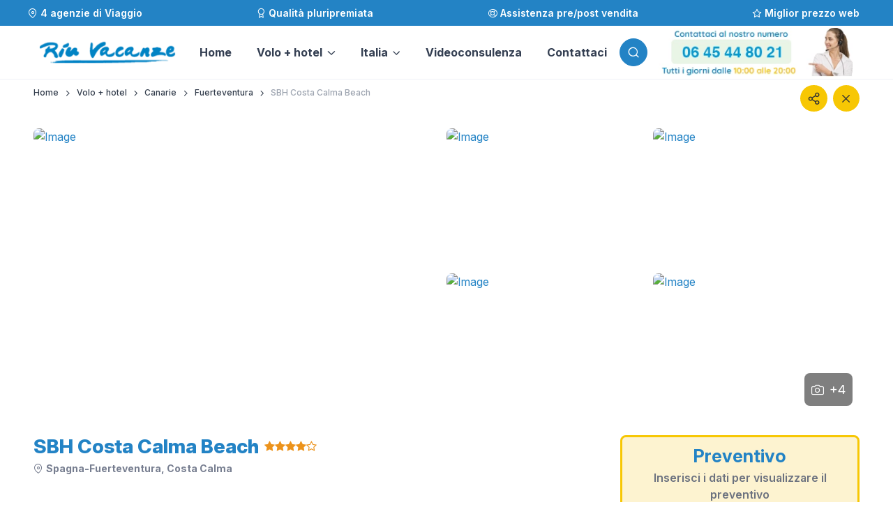

--- FILE ---
content_type: text/javascript
request_url: https://www.riuvacanze.it/_framework/blazor.web.js
body_size: 62853
content:
!function(){"use strict";var e;let t;var n,o;!function(e){const t=[],n="__jsObjectId",o="__dotNetObject",r="__byte[]",i="__dotNetStream",s="__jsStreamReferenceLength";let a,c;class l{constructor(e){this._jsObject=e,this._cachedFunctions=new Map}findFunction(e){const t=this._cachedFunctions.get(e);if(t)return t;let n,o=this._jsObject;if(e.split(".").forEach((t=>{if(!(t in o))throw new Error(`Could not find '${e}' ('${t}' was undefined).`);n=o,o=o[t]})),o instanceof Function)return o=o.bind(n),this._cachedFunctions.set(e,o),o;throw new Error(`The value '${e}' is not a function.`)}getWrappedObject(){return this._jsObject}}const h=0,d={[h]:new l(window)};d[0]._cachedFunctions.set("import",(e=>("string"==typeof e&&e.startsWith("./")&&(e=new URL(e.substr(2),document.baseURI).toString()),import(e))));let u,p=1;function f(e){t.push(e)}function g(e){if(e&&"object"==typeof e){d[p]=new l(e);const t={[n]:p};return p++,t}throw new Error(`Cannot create a JSObjectReference from the value '${e}'.`)}function m(e){let t=-1;if(e instanceof ArrayBuffer&&(e=new Uint8Array(e)),e instanceof Blob)t=e.size;else{if(!(e.buffer instanceof ArrayBuffer))throw new Error("Supplied value is not a typed array or blob.");if(void 0===e.byteLength)throw new Error(`Cannot create a JSStreamReference from the value '${e}' as it doesn't have a byteLength.`);t=e.byteLength}const o={[s]:t};try{const t=g(e);o[n]=t[n]}catch(t){throw new Error(`Cannot create a JSStreamReference from the value '${e}'.`)}return o}function y(e,n){c=e;const o=n?JSON.parse(n,((e,n)=>t.reduce(((t,n)=>n(e,t)),n))):null;return c=void 0,o}function v(){if(void 0===a)throw new Error("No call dispatcher has been set.");if(null===a)throw new Error("There are multiple .NET runtimes present, so a default dispatcher could not be resolved. Use DotNetObject to invoke .NET instance methods.");return a}e.attachDispatcher=function(e){const t=new w(e);return void 0===a?a=t:a&&(a=null),t},e.attachReviver=f,e.invokeMethod=function(e,t,...n){return v().invokeDotNetStaticMethod(e,t,...n)},e.invokeMethodAsync=function(e,t,...n){return v().invokeDotNetStaticMethodAsync(e,t,...n)},e.createJSObjectReference=g,e.createJSStreamReference=m,e.disposeJSObjectReference=function(e){const t=e&&e[n];"number"==typeof t&&S(t)},function(e){e[e.Default=0]="Default",e[e.JSObjectReference=1]="JSObjectReference",e[e.JSStreamReference=2]="JSStreamReference",e[e.JSVoidResult=3]="JSVoidResult"}(u=e.JSCallResultType||(e.JSCallResultType={}));class w{constructor(e){this._dotNetCallDispatcher=e,this._byteArraysToBeRevived=new Map,this._pendingDotNetToJSStreams=new Map,this._pendingAsyncCalls={},this._nextAsyncCallId=1}getDotNetCallDispatcher(){return this._dotNetCallDispatcher}invokeJSFromDotNet(e,t,n,o){const r=y(this,t),i=k(_(e,o)(...r||[]),n);return null==i?null:R(this,i)}beginInvokeJSFromDotNet(e,t,n,o,r){const i=new Promise((e=>{const o=y(this,n);e(_(t,r)(...o||[]))}));e&&i.then((t=>R(this,[e,!0,k(t,o)]))).then((t=>this._dotNetCallDispatcher.endInvokeJSFromDotNet(e,!0,t)),(t=>this._dotNetCallDispatcher.endInvokeJSFromDotNet(e,!1,JSON.stringify([e,!1,b(t)]))))}endInvokeDotNetFromJS(e,t,n){const o=t?y(this,n):new Error(n);this.completePendingCall(parseInt(e,10),t,o)}invokeDotNetStaticMethod(e,t,...n){return this.invokeDotNetMethod(e,t,null,n)}invokeDotNetStaticMethodAsync(e,t,...n){return this.invokeDotNetMethodAsync(e,t,null,n)}invokeDotNetMethod(e,t,n,o){if(this._dotNetCallDispatcher.invokeDotNetFromJS){const r=R(this,o),i=this._dotNetCallDispatcher.invokeDotNetFromJS(e,t,n,r);return i?y(this,i):null}throw new Error("The current dispatcher does not support synchronous calls from JS to .NET. Use invokeDotNetMethodAsync instead.")}invokeDotNetMethodAsync(e,t,n,o){if(e&&n)throw new Error(`For instance method calls, assemblyName should be null. Received '${e}'.`);const r=this._nextAsyncCallId++,i=new Promise(((e,t)=>{this._pendingAsyncCalls[r]={resolve:e,reject:t}}));try{const i=R(this,o);this._dotNetCallDispatcher.beginInvokeDotNetFromJS(r,e,t,n,i)}catch(e){this.completePendingCall(r,!1,e)}return i}receiveByteArray(e,t){this._byteArraysToBeRevived.set(e,t)}processByteArray(e){const t=this._byteArraysToBeRevived.get(e);return t?(this._byteArraysToBeRevived.delete(e),t):null}supplyDotNetStream(e,t){if(this._pendingDotNetToJSStreams.has(e)){const n=this._pendingDotNetToJSStreams.get(e);this._pendingDotNetToJSStreams.delete(e),n.resolve(t)}else{const n=new I;n.resolve(t),this._pendingDotNetToJSStreams.set(e,n)}}getDotNetStreamPromise(e){let t;if(this._pendingDotNetToJSStreams.has(e))t=this._pendingDotNetToJSStreams.get(e).streamPromise,this._pendingDotNetToJSStreams.delete(e);else{const n=new I;this._pendingDotNetToJSStreams.set(e,n),t=n.streamPromise}return t}completePendingCall(e,t,n){if(!this._pendingAsyncCalls.hasOwnProperty(e))throw new Error(`There is no pending async call with ID ${e}.`);const o=this._pendingAsyncCalls[e];delete this._pendingAsyncCalls[e],t?o.resolve(n):o.reject(n)}}function b(e){return e instanceof Error?`${e.message}\n${e.stack}`:e?e.toString():"null"}function _(e,t){const n=d[t];if(n)return n.findFunction(e);throw new Error(`JS object instance with ID ${t} does not exist (has it been disposed?).`)}function S(e){delete d[e]}e.findJSFunction=_,e.disposeJSObjectReferenceById=S;class C{constructor(e,t){this._id=e,this._callDispatcher=t}invokeMethod(e,...t){return this._callDispatcher.invokeDotNetMethod(null,e,this._id,t)}invokeMethodAsync(e,...t){return this._callDispatcher.invokeDotNetMethodAsync(null,e,this._id,t)}dispose(){this._callDispatcher.invokeDotNetMethodAsync(null,"__Dispose",this._id,null).catch((e=>console.error(e)))}serializeAsArg(){return{[o]:this._id}}}e.DotNetObject=C,f((function(e,t){if(t&&"object"==typeof t){if(t.hasOwnProperty(o))return new C(t[o],c);if(t.hasOwnProperty(n)){const e=t[n],o=d[e];if(o)return o.getWrappedObject();throw new Error(`JS object instance with Id '${e}' does not exist. It may have been disposed.`)}if(t.hasOwnProperty(r)){const e=t[r],n=c.processByteArray(e);if(void 0===n)throw new Error(`Byte array index '${e}' does not exist.`);return n}if(t.hasOwnProperty(i)){const e=t[i],n=c.getDotNetStreamPromise(e);return new E(n)}}return t}));class E{constructor(e){this._streamPromise=e}stream(){return this._streamPromise}async arrayBuffer(){return new Response(await this.stream()).arrayBuffer()}}class I{constructor(){this.streamPromise=new Promise(((e,t)=>{this.resolve=e,this.reject=t}))}}function k(e,t){switch(t){case u.Default:return e;case u.JSObjectReference:return g(e);case u.JSStreamReference:return m(e);case u.JSVoidResult:return null;default:throw new Error(`Invalid JS call result type '${t}'.`)}}let T=0;function R(e,t){T=0,c=e;const n=JSON.stringify(t,A);return c=void 0,n}function A(e,t){if(t instanceof C)return t.serializeAsArg();if(t instanceof Uint8Array){c.getDotNetCallDispatcher().sendByteArray(T,t);const e={[r]:T};return T++,e}return t}}(e||(e={})),function(e){e[e.prependFrame=1]="prependFrame",e[e.removeFrame=2]="removeFrame",e[e.setAttribute=3]="setAttribute",e[e.removeAttribute=4]="removeAttribute",e[e.updateText=5]="updateText",e[e.stepIn=6]="stepIn",e[e.stepOut=7]="stepOut",e[e.updateMarkup=8]="updateMarkup",e[e.permutationListEntry=9]="permutationListEntry",e[e.permutationListEnd=10]="permutationListEnd"}(n||(n={})),function(e){e[e.element=1]="element",e[e.text=2]="text",e[e.attribute=3]="attribute",e[e.component=4]="component",e[e.region=5]="region",e[e.elementReferenceCapture=6]="elementReferenceCapture",e[e.markup=8]="markup",e[e.namedEvent=10]="namedEvent"}(o||(o={}));class r{constructor(e,t){this.componentId=e,this.fieldValue=t}static fromEvent(e,t){const n=t.target;if(n instanceof Element){const t=function(e){return e instanceof HTMLInputElement?e.type&&"checkbox"===e.type.toLowerCase()?{value:e.checked}:{value:e.value}:e instanceof HTMLSelectElement||e instanceof HTMLTextAreaElement?{value:e.value}:null}(n);if(t)return new r(e,t.value)}return null}}const i=new Map,s=new Map,a=[];function c(e){return i.get(e)}function l(e){const t=i.get(e);return t?.browserEventName||e}function h(e,t){e.forEach((e=>i.set(e,t)))}function d(e){const t=[];for(let n=0;n<e.length;n++){const o=e[n];t.push({identifier:o.identifier,clientX:o.clientX,clientY:o.clientY,screenX:o.screenX,screenY:o.screenY,pageX:o.pageX,pageY:o.pageY})}return t}function u(e){return{detail:e.detail,screenX:e.screenX,screenY:e.screenY,clientX:e.clientX,clientY:e.clientY,offsetX:e.offsetX,offsetY:e.offsetY,pageX:e.pageX,pageY:e.pageY,movementX:e.movementX,movementY:e.movementY,button:e.button,buttons:e.buttons,ctrlKey:e.ctrlKey,shiftKey:e.shiftKey,altKey:e.altKey,metaKey:e.metaKey,type:e.type}}h(["input","change"],{createEventArgs:function(e){const t=e.target;if(function(e){return-1!==p.indexOf(e.getAttribute("type"))}(t)){const e=function(e){const t=e.value,n=e.type;switch(n){case"date":case"month":case"week":return t;case"datetime-local":return 16===t.length?t+":00":t;case"time":return 5===t.length?t+":00":t}throw new Error(`Invalid element type '${n}'.`)}(t);return{value:e}}if(function(e){return e instanceof HTMLSelectElement&&"select-multiple"===e.type}(t)){const e=t;return{value:Array.from(e.options).filter((e=>e.selected)).map((e=>e.value))}}{const e=function(e){return!!e&&"INPUT"===e.tagName&&"checkbox"===e.getAttribute("type")}(t);return{value:e?!!t.checked:t.value}}}}),h(["copy","cut","paste"],{createEventArgs:e=>({type:e.type})}),h(["drag","dragend","dragenter","dragleave","dragover","dragstart","drop"],{createEventArgs:e=>{return{...u(t=e),dataTransfer:t.dataTransfer?{dropEffect:t.dataTransfer.dropEffect,effectAllowed:t.dataTransfer.effectAllowed,files:Array.from(t.dataTransfer.files).map((e=>e.name)),items:Array.from(t.dataTransfer.items).map((e=>({kind:e.kind,type:e.type}))),types:t.dataTransfer.types}:null};var t}}),h(["focus","blur","focusin","focusout"],{createEventArgs:e=>({type:e.type})}),h(["keydown","keyup","keypress"],{createEventArgs:e=>{return{key:(t=e).key,code:t.code,location:t.location,repeat:t.repeat,ctrlKey:t.ctrlKey,shiftKey:t.shiftKey,altKey:t.altKey,metaKey:t.metaKey,type:t.type,isComposing:t.isComposing};var t}}),h(["contextmenu","click","mouseover","mouseout","mousemove","mousedown","mouseup","mouseleave","mouseenter","dblclick"],{createEventArgs:e=>u(e)}),h(["error"],{createEventArgs:e=>{return{message:(t=e).message,filename:t.filename,lineno:t.lineno,colno:t.colno,type:t.type};var t}}),h(["loadstart","timeout","abort","load","loadend","progress"],{createEventArgs:e=>{return{lengthComputable:(t=e).lengthComputable,loaded:t.loaded,total:t.total,type:t.type};var t}}),h(["touchcancel","touchend","touchmove","touchenter","touchleave","touchstart"],{createEventArgs:e=>{return{detail:(t=e).detail,touches:d(t.touches),targetTouches:d(t.targetTouches),changedTouches:d(t.changedTouches),ctrlKey:t.ctrlKey,shiftKey:t.shiftKey,altKey:t.altKey,metaKey:t.metaKey,type:t.type};var t}}),h(["gotpointercapture","lostpointercapture","pointercancel","pointerdown","pointerenter","pointerleave","pointermove","pointerout","pointerover","pointerup"],{createEventArgs:e=>{return{...u(t=e),pointerId:t.pointerId,width:t.width,height:t.height,pressure:t.pressure,tiltX:t.tiltX,tiltY:t.tiltY,pointerType:t.pointerType,isPrimary:t.isPrimary};var t}}),h(["wheel","mousewheel"],{createEventArgs:e=>{return{...u(t=e),deltaX:t.deltaX,deltaY:t.deltaY,deltaZ:t.deltaZ,deltaMode:t.deltaMode};var t}}),h(["cancel","close","toggle"],{createEventArgs:()=>({})});const p=["date","datetime-local","month","time","week"],f=new Map;let g,m,y=0;const v={async add(e,t,n){if(!n)throw new Error("initialParameters must be an object, even if empty.");const o="__bl-dynamic-root:"+(++y).toString();f.set(o,e);const r=await S().invokeMethodAsync("AddRootComponent",t,o),i=new _(r,m[t]);return await i.setParameters(n),i}};function w(e){const t=f.get(e);if(t)return f.delete(e),t}class b{invoke(e){return this._callback(e)}setCallback(t){this._selfJSObjectReference||(this._selfJSObjectReference=e.createJSObjectReference(this)),this._callback=t}getJSObjectReference(){return this._selfJSObjectReference}dispose(){this._selfJSObjectReference&&e.disposeJSObjectReference(this._selfJSObjectReference)}}class _{constructor(e,t){this._jsEventCallbackWrappers=new Map,this._componentId=e;for(const e of t)"eventcallback"===e.type&&this._jsEventCallbackWrappers.set(e.name.toLowerCase(),new b)}setParameters(e){const t={},n=Object.entries(e||{}),o=n.length;for(const[e,o]of n){const n=this._jsEventCallbackWrappers.get(e.toLowerCase());n&&o?(n.setCallback(o),t[e]=n.getJSObjectReference()):t[e]=o}return S().invokeMethodAsync("SetRootComponentParameters",this._componentId,o,t)}async dispose(){if(null!==this._componentId){await S().invokeMethodAsync("RemoveRootComponent",this._componentId),this._componentId=null;for(const e of this._jsEventCallbackWrappers.values())e.dispose()}}}function S(){if(!g)throw new Error("Dynamic root components have not been enabled in this application.");return g}const C=new Map,E=[],I=new Map;function k(t,n,o,r){if(C.has(t))throw new Error(`Interop methods are already registered for renderer ${t}`);C.set(t,n),o&&r&&Object.keys(o).length>0&&function(t,n,o){if(g)throw new Error("Dynamic root components have already been enabled.");g=t,m=n;for(const[t,r]of Object.entries(o)){const o=e.findJSFunction(t,0);for(const e of r)o(e,n[e])}}(A(t),o,r),I.get(t)?.[0]?.(),function(e){for(const t of E)t(e)}(t)}function T(e){return C.has(e)}function R(e,t,n){return D(e,t.eventHandlerId,(()=>A(e).invokeMethodAsync("DispatchEventAsync",t,n)))}function A(e){const t=C.get(e);if(!t)throw new Error(`No interop methods are registered for renderer ${e}`);return t}let D=(e,t,n)=>n();const x=B(["abort","blur","cancel","canplay","canplaythrough","change","close","cuechange","durationchange","emptied","ended","error","focus","load","loadeddata","loadedmetadata","loadend","loadstart","mouseenter","mouseleave","pointerenter","pointerleave","pause","play","playing","progress","ratechange","reset","scroll","seeked","seeking","stalled","submit","suspend","timeupdate","toggle","unload","volumechange","waiting","DOMNodeInsertedIntoDocument","DOMNodeRemovedFromDocument"]),N={submit:!0},M=B(["click","dblclick","mousedown","mousemove","mouseup"]);class P{static{this.nextEventDelegatorId=0}constructor(e){this.browserRendererId=e,this.afterClickCallbacks=[];const t=++P.nextEventDelegatorId;this.eventsCollectionKey=`_blazorEvents_${t}`,this.eventInfoStore=new L(this.onGlobalEvent.bind(this))}setListener(e,t,n,o){const r=this.getEventHandlerInfosForElement(e,!0),i=r.getHandler(t);if(i)this.eventInfoStore.update(i.eventHandlerId,n);else{const i={element:e,eventName:t,eventHandlerId:n,renderingComponentId:o};this.eventInfoStore.add(i),r.setHandler(t,i)}}getHandler(e){return this.eventInfoStore.get(e)}removeListener(e){const t=this.eventInfoStore.remove(e);if(t){const e=t.element,n=this.getEventHandlerInfosForElement(e,!1);n&&n.removeHandler(t.eventName)}}notifyAfterClick(e){this.afterClickCallbacks.push(e),this.eventInfoStore.addGlobalListener("click")}setStopPropagation(e,t,n){this.getEventHandlerInfosForElement(e,!0).stopPropagation(t,n)}setPreventDefault(e,t,n){this.getEventHandlerInfosForElement(e,!0).preventDefault(t,n)}onGlobalEvent(e){if(!(e.target instanceof Element))return;this.dispatchGlobalEventToAllElements(e.type,e);const t=(n=e.type,s.get(n));var n;t&&t.forEach((t=>this.dispatchGlobalEventToAllElements(t,e))),"click"===e.type&&this.afterClickCallbacks.forEach((t=>t(e)))}dispatchGlobalEventToAllElements(e,t){const n=t.composedPath();let o=n.shift(),i=null,s=!1;const a=Object.prototype.hasOwnProperty.call(x,e);let l=!1;for(;o;){const u=o,p=this.getEventHandlerInfosForElement(u,!1);if(p){const n=p.getHandler(e);if(n&&(h=u,d=t.type,!((h instanceof HTMLButtonElement||h instanceof HTMLInputElement||h instanceof HTMLTextAreaElement||h instanceof HTMLSelectElement)&&Object.prototype.hasOwnProperty.call(M,d)&&h.disabled))){if(!s){const n=c(e);i=n?.createEventArgs?n.createEventArgs(t):{},s=!0}Object.prototype.hasOwnProperty.call(N,t.type)&&t.preventDefault(),R(this.browserRendererId,{eventHandlerId:n.eventHandlerId,eventName:e,eventFieldInfo:r.fromEvent(n.renderingComponentId,t)},i)}p.stopPropagation(e)&&(l=!0),p.preventDefault(e)&&t.preventDefault()}o=a||l?void 0:n.shift()}var h,d}getEventHandlerInfosForElement(e,t){return Object.prototype.hasOwnProperty.call(e,this.eventsCollectionKey)?e[this.eventsCollectionKey]:t?e[this.eventsCollectionKey]=new U:null}}class L{constructor(e){this.globalListener=e,this.infosByEventHandlerId={},this.countByEventName={},a.push(this.handleEventNameAliasAdded.bind(this))}add(e){if(this.infosByEventHandlerId[e.eventHandlerId])throw new Error(`Event ${e.eventHandlerId} is already tracked`);this.infosByEventHandlerId[e.eventHandlerId]=e,this.addGlobalListener(e.eventName)}get(e){return this.infosByEventHandlerId[e]}addGlobalListener(e){if(e=l(e),Object.prototype.hasOwnProperty.call(this.countByEventName,e))this.countByEventName[e]++;else{this.countByEventName[e]=1;const t=Object.prototype.hasOwnProperty.call(x,e);document.addEventListener(e,this.globalListener,t)}}update(e,t){if(Object.prototype.hasOwnProperty.call(this.infosByEventHandlerId,t))throw new Error(`Event ${t} is already tracked`);const n=this.infosByEventHandlerId[e];delete this.infosByEventHandlerId[e],n.eventHandlerId=t,this.infosByEventHandlerId[t]=n}remove(e){const t=this.infosByEventHandlerId[e];if(t){delete this.infosByEventHandlerId[e];const n=l(t.eventName);0==--this.countByEventName[n]&&(delete this.countByEventName[n],document.removeEventListener(n,this.globalListener))}return t}handleEventNameAliasAdded(e,t){if(Object.prototype.hasOwnProperty.call(this.countByEventName,e)){const n=this.countByEventName[e];delete this.countByEventName[e],document.removeEventListener(e,this.globalListener),this.addGlobalListener(t),this.countByEventName[t]+=n-1}}}class U{constructor(){this.handlers={},this.preventDefaultFlags=null,this.stopPropagationFlags=null}getHandler(e){return Object.prototype.hasOwnProperty.call(this.handlers,e)?this.handlers[e]:null}setHandler(e,t){this.handlers[e]=t}removeHandler(e){delete this.handlers[e]}preventDefault(e,t){return void 0!==t&&(this.preventDefaultFlags=this.preventDefaultFlags||{},this.preventDefaultFlags[e]=t),!!this.preventDefaultFlags&&this.preventDefaultFlags[e]}stopPropagation(e,t){return void 0!==t&&(this.stopPropagationFlags=this.stopPropagationFlags||{},this.stopPropagationFlags[e]=t),!!this.stopPropagationFlags&&this.stopPropagationFlags[e]}}function B(e){const t={};return e.forEach((e=>{t[e]=!0})),t}const O=Symbol(),$=Symbol(),F=Symbol();function H(e){const{start:t,end:n}=e,o=t[F];if(o){if(o!==e)throw new Error("The start component comment was already associated with another component descriptor.");return t}const r=t.parentNode;if(!r)throw new Error(`Comment not connected to the DOM ${t.textContent}`);const i=W(r,!0),s=Y(i);t[$]=i,t[F]=e;const a=W(t);if(n){const e=Y(a),o=Array.prototype.indexOf.call(s,a)+1;let r=null;for(;r!==n;){const n=s.splice(o,1)[0];if(!n)throw new Error("Could not find the end component comment in the parent logical node list");n[$]=t,e.push(n),r=n}}return a}function W(e,t){if(O in e)return e;const n=[];if(e.childNodes.length>0){if(!t)throw new Error("New logical elements must start empty, or allowExistingContents must be true");e.childNodes.forEach((t=>{const o=W(t,!0);o[$]=e,n.push(o)}))}return e[O]=n,e}function j(e){const t=Y(e);for(;t.length;)J(e,0)}function z(e,t){const n=document.createComment("!");return q(n,e,t),n}function q(e,t,n){const o=e;let r=e;if(e instanceof Comment){const t=Y(o);if(t?.length>0){const t=oe(o),n=new Range;n.setStartBefore(e),n.setEndAfter(t),r=n.extractContents()}}const i=V(o);if(i){const e=Y(i),t=Array.prototype.indexOf.call(e,o);e.splice(t,1),delete o[$]}const s=Y(t);if(n<s.length){const e=s[n];e.parentNode.insertBefore(r,e),s.splice(n,0,o)}else ne(r,t),s.push(o);o[$]=t,O in o||(o[O]=[])}function J(e,t){const n=Y(e).splice(t,1)[0];if(n instanceof Comment){const e=Y(n);if(e)for(;e.length>0;)J(n,0)}const o=n;o.parentNode.removeChild(o)}function V(e){return e[$]||null}function K(e,t){return Y(e)[t]}function X(e){return e[F]||null}function G(e){const t=te(e);return"http://www.w3.org/2000/svg"===t.namespaceURI&&"foreignObject"!==t.tagName}function Y(e){return e[O]}function Q(e){const t=Y(V(e));return t[Array.prototype.indexOf.call(t,e)+1]||null}function Z(e){return O in e}function ee(e,t){const n=Y(e);t.forEach((e=>{e.moveRangeStart=n[e.fromSiblingIndex],e.moveRangeEnd=oe(e.moveRangeStart)})),t.forEach((t=>{const o=document.createComment("marker");t.moveToBeforeMarker=o;const r=n[t.toSiblingIndex+1];r?r.parentNode.insertBefore(o,r):ne(o,e)})),t.forEach((e=>{const t=e.moveToBeforeMarker,n=t.parentNode,o=e.moveRangeStart,r=e.moveRangeEnd;let i=o;for(;i;){const e=i.nextSibling;if(n.insertBefore(i,t),i===r)break;i=e}n.removeChild(t)})),t.forEach((e=>{n[e.toSiblingIndex]=e.moveRangeStart}))}function te(e){if(e instanceof Element||e instanceof DocumentFragment)return e;if(e instanceof Comment)return e.parentNode;throw new Error("Not a valid logical element")}function ne(e,t){if(t instanceof Element||t instanceof DocumentFragment)t.appendChild(e);else{if(!(t instanceof Comment))throw new Error(`Cannot append node because the parent is not a valid logical element. Parent: ${t}`);{const n=Q(t);n?n.parentNode.insertBefore(e,n):ne(e,V(t))}}}function oe(e){if(e instanceof Element||e instanceof DocumentFragment)return e;const t=Q(e);if(t)return t.previousSibling;{const t=V(e);return t instanceof Element||t instanceof DocumentFragment?t.lastChild:oe(t)}}function re(e){return`_bl_${e}`}const ie="__internalId";e.attachReviver(((e,t)=>t&&"object"==typeof t&&Object.prototype.hasOwnProperty.call(t,ie)&&"string"==typeof t[ie]?function(e){const t=`[${re(e)}]`;return document.querySelector(t)}(t[ie]):t));const se="_blazorDeferredValue";function ae(e){e instanceof HTMLOptionElement?de(e):se in e&&he(e,e[se])}function ce(e){return"select-multiple"===e.type}function le(e,t){e.value=t||""}function he(e,t){e instanceof HTMLSelectElement?ce(e)?function(e,t){t||=[];for(let n=0;n<e.options.length;n++)e.options[n].selected=-1!==t.indexOf(e.options[n].value)}(e,t):le(e,t):e.value=t}function de(e){const t=function(e){for(;e;){if(e instanceof HTMLSelectElement)return e;e=e.parentElement}return null}(e);if(!function(e){return!!e&&se in e}(t))return!1;if(ce(t))e.selected=-1!==t._blazorDeferredValue.indexOf(e.value);else{if(t._blazorDeferredValue!==e.value)return!1;le(t,e.value),delete t._blazorDeferredValue}return!0}const ue=document.createElement("template"),pe=document.createElementNS("http://www.w3.org/2000/svg","g"),fe=new Set,ge=Symbol(),me=Symbol();class ye{constructor(e){this.rootComponentIds=new Set,this.childComponentLocations={},this.eventDelegator=new P(e),this.eventDelegator.notifyAfterClick((e=>{He()&&Ne(e,(e=>{Ye(e,!0,!1)}))}))}getRootComponentCount(){return this.rootComponentIds.size}attachRootComponentToLogicalElement(e,t,n){if(we(t))throw new Error(`Root component '${e}' could not be attached because its target element is already associated with a root component`);n&&(t=z(t,Y(t).length)),ve(t,!0),this.attachComponentToElement(e,t),this.rootComponentIds.add(e),fe.add(t)}updateComponent(e,t,n,o){const r=this.childComponentLocations[t];if(!r)throw new Error(`No element is currently associated with component ${t}`);fe.delete(r)&&(j(r),r instanceof Comment&&(r.textContent="!"));const i=te(r)?.getRootNode(),s=i&&i.activeElement;this.applyEdits(e,t,r,0,n,o),s instanceof HTMLElement&&i&&i.activeElement!==s&&s.focus()}disposeComponent(e){if(this.rootComponentIds.delete(e)){const t=this.childComponentLocations[e];ve(t,!1),!0===t[me]?fe.add(t):j(t)}delete this.childComponentLocations[e]}disposeEventHandler(e){this.eventDelegator.removeListener(e)}attachComponentToElement(e,t){this.childComponentLocations[e]=t}applyEdits(e,t,o,r,i,s){let a,c=0,l=r;const h=e.arrayBuilderSegmentReader,d=e.editReader,u=e.frameReader,p=h.values(i),f=h.offset(i),g=f+h.count(i);for(let i=f;i<g;i++){const h=e.diffReader.editsEntry(p,i),f=d.editType(h);switch(f){case n.prependFrame:{const n=d.newTreeIndex(h),r=e.referenceFramesEntry(s,n),i=d.siblingIndex(h);this.insertFrame(e,t,o,l+i,s,r,n);break}case n.removeFrame:J(o,l+d.siblingIndex(h));break;case n.setAttribute:{const n=d.newTreeIndex(h),r=e.referenceFramesEntry(s,n),i=K(o,l+d.siblingIndex(h));if(!(i instanceof Element))throw new Error("Cannot set attribute on non-element child");this.applyAttribute(e,t,i,r);break}case n.removeAttribute:{const e=K(o,l+d.siblingIndex(h));if(!(e instanceof Element))throw new Error("Cannot remove attribute from non-element child");{const t=d.removedAttributeName(h);this.setOrRemoveAttributeOrProperty(e,t,null)}break}case n.updateText:{const t=d.newTreeIndex(h),n=e.referenceFramesEntry(s,t),r=K(o,l+d.siblingIndex(h));if(!(r instanceof Text))throw new Error("Cannot set text content on non-text child");r.textContent=u.textContent(n);break}case n.updateMarkup:{const t=d.newTreeIndex(h),n=e.referenceFramesEntry(s,t),r=d.siblingIndex(h);J(o,l+r),this.insertMarkup(e,o,l+r,n);break}case n.stepIn:o=K(o,l+d.siblingIndex(h)),c++,l=0;break;case n.stepOut:o=V(o),c--,l=0===c?r:0;break;case n.permutationListEntry:a=a||[],a.push({fromSiblingIndex:l+d.siblingIndex(h),toSiblingIndex:l+d.moveToSiblingIndex(h)});break;case n.permutationListEnd:ee(o,a),a=void 0;break;default:throw new Error(`Unknown edit type: ${f}`)}}}insertFrame(e,t,n,r,i,s,a){const c=e.frameReader,l=c.frameType(s);switch(l){case o.element:return this.insertElement(e,t,n,r,i,s,a),1;case o.text:return this.insertText(e,n,r,s),1;case o.attribute:throw new Error("Attribute frames should only be present as leading children of element frames.");case o.component:return this.insertComponent(e,n,r,s),1;case o.region:return this.insertFrameRange(e,t,n,r,i,a+1,a+c.subtreeLength(s));case o.elementReferenceCapture:if(n instanceof Element)return h=n,d=c.elementReferenceCaptureId(s),h.setAttribute(re(d),""),0;throw new Error("Reference capture frames can only be children of element frames.");case o.markup:return this.insertMarkup(e,n,r,s),1;case o.namedEvent:return 0;default:throw new Error(`Unknown frame type: ${l}`)}var h,d}insertElement(e,t,n,r,i,s,a){const c=e.frameReader,l=c.elementName(s),h="svg"===l||G(n)?document.createElementNS("http://www.w3.org/2000/svg",l):document.createElement(l),d=W(h);let u=!1;const p=a+c.subtreeLength(s);for(let s=a+1;s<p;s++){const a=e.referenceFramesEntry(i,s);if(c.frameType(a)!==o.attribute){q(h,n,r),u=!0,this.insertFrameRange(e,t,d,0,i,s,p);break}this.applyAttribute(e,t,h,a)}u||q(h,n,r),ae(h)}insertComponent(e,t,n,o){const r=z(t,n),i=e.frameReader.componentId(o);this.attachComponentToElement(i,r)}insertText(e,t,n,o){const r=e.frameReader.textContent(o);q(document.createTextNode(r),t,n)}insertMarkup(e,t,n,o){const r=z(t,n),i=(s=e.frameReader.markupContent(o),G(t)?(pe.innerHTML=s||" ",pe):(ue.innerHTML=s||" ",ue.content.querySelectorAll("script").forEach((e=>{const t=document.createElement("script");t.textContent=e.textContent,e.getAttributeNames().forEach((n=>{t.setAttribute(n,e.getAttribute(n))})),e.parentNode.replaceChild(t,e)})),ue.content));var s;let a=0;for(;i.firstChild;)q(i.firstChild,r,a++)}applyAttribute(e,t,n,o){const r=e.frameReader,i=r.attributeName(o),s=r.attributeEventHandlerId(o);if(s){const e=Se(i);return void this.eventDelegator.setListener(n,e,s,t)}const a=r.attributeValue(o);this.setOrRemoveAttributeOrProperty(n,i,a)}insertFrameRange(e,t,n,o,r,i,s){const a=o;for(let a=i;a<s;a++){const i=e.referenceFramesEntry(r,a);o+=this.insertFrame(e,t,n,o,r,i,a),a+=_e(e,i)}return o-a}setOrRemoveAttributeOrProperty(e,t,n){(function(e,t,n){switch(t){case"value":return function(e,t){switch(t&&"INPUT"===e.tagName&&(t=function(e,t){switch(t.getAttribute("type")){case"time":return 8!==e.length||!e.endsWith("00")&&t.hasAttribute("step")?e:e.substring(0,5);case"datetime-local":return 19!==e.length||!e.endsWith("00")&&t.hasAttribute("step")?e:e.substring(0,16);default:return e}}(t,e)),e.tagName){case"INPUT":case"SELECT":case"TEXTAREA":return t&&e instanceof HTMLSelectElement&&ce(e)&&(t=JSON.parse(t)),he(e,t),e[se]=t,!0;case"OPTION":return t||""===t?e.setAttribute("value",t):e.removeAttribute("value"),de(e),!0;default:return!1}}(e,n);case"checked":return function(e,t){return"INPUT"===e.tagName&&(e.checked=null!==t,!0)}(e,n);default:return!1}})(e,t,n)||(t.startsWith("__internal_")?this.applyInternalAttribute(e,t.substring(11),n):null!==n?e.setAttribute(t,n):e.removeAttribute(t))}applyInternalAttribute(e,t,n){if(t.startsWith("stopPropagation_")){const o=Se(t.substring(16));this.eventDelegator.setStopPropagation(e,o,null!==n)}else{if(!t.startsWith("preventDefault_"))throw new Error(`Unsupported internal attribute '${t}'`);{const o=Se(t.substring(15));this.eventDelegator.setPreventDefault(e,o,null!==n)}}}}function ve(e,t){e[ge]=t}function we(e){return e[ge]}function be(e,t){e[me]=t}function _e(e,t){const n=e.frameReader;switch(n.frameType(t)){case o.component:case o.element:case o.region:return n.subtreeLength(t)-1;default:return 0}}function Se(e){if(e.startsWith("on"))return e.substring(2);throw new Error(`Attribute should be an event name, but doesn't start with 'on'. Value: '${e}'`)}const Ce={};let Ee,Ie,ke,Te,Re=!1;function Ae(e,t,n,o){let r=Ce[e];r||(r=new ye(e),Ce[e]=r),r.attachRootComponentToLogicalElement(n,t,o)}function De(e){return Ce[e]}function xe(e,t){const n=Ce[e];if(!n)throw new Error(`There is no browser renderer with ID ${e}.`);const o=t.arrayRangeReader,r=t.updatedComponents(),i=o.values(r),s=o.count(r),a=t.referenceFrames(),c=o.values(a),l=t.diffReader;for(let e=0;e<s;e++){const o=t.updatedComponentsEntry(i,e),r=l.componentId(o),s=l.edits(o);n.updateComponent(t,r,s,c)}const h=t.disposedComponentIds(),d=o.values(h),u=o.count(h);for(let e=0;e<u;e++){const o=t.disposedComponentIdsEntry(d,e);n.disposeComponent(o)}const p=t.disposedEventHandlerIds(),f=o.values(p),g=o.count(p);for(let e=0;e<g;e++){const o=t.disposedEventHandlerIdsEntry(f,e);n.disposeEventHandler(o)}Re&&(Re=!1,window.scrollTo&&window.scrollTo(0,0))}function Ne(e,t){if(0!==e.button||function(e){return e.ctrlKey||e.shiftKey||e.altKey||e.metaKey}(e))return;if(e.defaultPrevented)return;const n=function(e){const t=e.composedPath&&e.composedPath();if(t)for(let e=0;e<t.length;e++){const n=t[e];if(n instanceof HTMLAnchorElement||n instanceof SVGAElement)return n}return null}(e);if(n&&function(e){const t=e.getAttribute("target");return(!t||"_self"===t)&&e.hasAttribute("href")&&!e.hasAttribute("download")}(n)){const o=Fe(n.getAttribute("href"));Me(o)&&(e.preventDefault(),t(o))}}function Me(e){const t=(n=document.baseURI).substring(0,n.lastIndexOf("/"));var n;const o=e.charAt(t.length);return e.startsWith(t)&&(""===o||"/"===o||"?"===o||"#"===o)}function Pe(e){const t=new URL(e);return""!==t.hash&&location.origin===t.origin&&location.pathname===t.pathname&&location.search===t.search}function Le(e,t){const n=new URL(e),o=new URL(t);return n.protocol===o.protocol&&n.host===o.host&&n.port===o.port&&n.pathname===o.pathname}function Ue(e){const t=e.indexOf("#");t!==e.length-1&&Be(e.substring(t+1))}function Be(e){document.getElementById(e)?.scrollIntoView()}function Oe(){return void 0!==Ie}function $e(e,t){if(!Ie)throw new Error("No enhanced programmatic navigation handler has been attached");Ie(e,t)}function Fe(e){return Te=Te||document.createElement("a"),Te.href=e,Te.href}function He(){return void 0!==Ee}function We(){return Ee}let je=!1,ze=0,qe=0;const Je=new Map;let Ve=async function(e){et();const t=rt();if(t?.hasLocationChangingEventListeners){const n=e.state?._index??0,o=e.state?.userState,r=n-ze,i=location.href;if(await Ze(-r),!await tt(i,o,!1,t))return;await Ze(r)}await nt(!0)},Ke=null;const Xe={listenForNavigationEvents:function(e,t,n){Je.set(e,{rendererId:e,hasLocationChangingEventListeners:!1,locationChanged:t,locationChanging:n}),je||(je=!0,window.addEventListener("popstate",ot),ze=history.state?._index??0,ke=(e,t)=>{nt(t,e)})},enableNavigationInterception:function(e){if(void 0!==Ee&&Ee!==e)throw new Error("Only one interactive runtime may enable navigation interception at a time.");Ee=e},setHasLocationChangingListeners:function(e,t){const n=Je.get(e);if(!n)throw new Error(`Renderer with ID '${e}' is not listening for navigation events`);n.hasLocationChangingEventListeners=t},endLocationChanging:function(e,t){Ke&&e===qe&&(Ke(t),Ke=null)},navigateTo:function(e,t){Ge(e,t,!0)},refresh:function(e){!e&&Oe()?$e(location.href,!0):location.reload()},getBaseURI:()=>document.baseURI,getLocationHref:()=>location.href,scrollToElement:Be};function Ge(e,t,n=!1){const o=Fe(e);!t.forceLoad&&Me(o)?it()?Ye(o,!1,t.replaceHistoryEntry,t.historyEntryState,n):$e(o,t.replaceHistoryEntry):function(e,t){if(location.href===e){const t=e+"?";history.replaceState(null,"",t),location.replace(e)}else t?location.replace(e):location.href=e}(e,t.replaceHistoryEntry)}async function Ye(e,t,n,o=void 0,r=!1){if(et(),Pe(e))return Qe(e,n,o),void Ue(e);const i=rt();(r||!i?.hasLocationChangingEventListeners||await tt(e,o,t,i))&&(Re=!0,Qe(e,n,o),await nt(t))}function Qe(e,t,n=void 0){t?history.replaceState({userState:n,_index:ze},"",e):(ze++,history.pushState({userState:n,_index:ze},"",e))}function Ze(e){return new Promise((t=>{const n=Ve;Ve=()=>{Ve=n,t()},history.go(e)}))}function et(){Ke&&(Ke(!1),Ke=null)}function tt(e,t,n,o){return new Promise((r=>{et(),qe++,Ke=r,o.locationChanging(qe,e,t,n)}))}async function nt(e,t){const n=t??location.href;await Promise.all(Array.from(Je,(async([t,o])=>{T(t)&&await o.locationChanged(n,history.state?.userState,e)})))}async function ot(e){Ve&&it()&&await Ve(e),ze=history.state?._index??0}function rt(){const e=We();if(void 0!==e)return Je.get(e)}function it(){return He()||!Oe()}const st={focus:function(e,t){if(e instanceof HTMLElement)e.focus({preventScroll:t});else{if(!(e instanceof SVGElement))throw new Error("Unable to focus an invalid element.");if(!e.hasAttribute("tabindex"))throw new Error("Unable to focus an SVG element that does not have a tabindex.");e.focus({preventScroll:t})}},focusBySelector:function(e){const t=document.querySelector(e);t&&(t.hasAttribute("tabindex")||(t.tabIndex=-1),t.focus({preventScroll:!0}))}},at={init:function(e,t,n,o=50){const r=lt(t);(r||document.documentElement).style.overflowAnchor="none";const i=document.createRange();u(n.parentElement)&&(t.style.display="table-row",n.style.display="table-row");const s=new IntersectionObserver((function(o){o.forEach((o=>{if(!o.isIntersecting)return;i.setStartAfter(t),i.setEndBefore(n);const r=i.getBoundingClientRect().height,s=o.rootBounds?.height;o.target===t?e.invokeMethodAsync("OnSpacerBeforeVisible",o.intersectionRect.top-o.boundingClientRect.top,r,s):o.target===n&&n.offsetHeight>0&&e.invokeMethodAsync("OnSpacerAfterVisible",o.boundingClientRect.bottom-o.intersectionRect.bottom,r,s)}))}),{root:r,rootMargin:`${o}px`});s.observe(t),s.observe(n);const a=d(t),c=d(n),{observersByDotNetObjectId:l,id:h}=ht(e);function d(e){const t={attributes:!0},n=new MutationObserver(((n,o)=>{u(e.parentElement)&&(o.disconnect(),e.style.display="table-row",o.observe(e,t)),s.unobserve(e),s.observe(e)}));return n.observe(e,t),n}function u(e){return null!==e&&(e instanceof HTMLTableElement&&""===e.style.display||"table"===e.style.display||e instanceof HTMLTableSectionElement&&""===e.style.display||"table-row-group"===e.style.display)}l[h]={intersectionObserver:s,mutationObserverBefore:a,mutationObserverAfter:c}},dispose:function(e){const{observersByDotNetObjectId:t,id:n}=ht(e),o=t[n];o&&(o.intersectionObserver.disconnect(),o.mutationObserverBefore.disconnect(),o.mutationObserverAfter.disconnect(),e.dispose(),delete t[n])}},ct=Symbol();function lt(e){return e&&e!==document.body&&e!==document.documentElement?"visible"!==getComputedStyle(e).overflowY?e:lt(e.parentElement):null}function ht(e){const t=e._callDispatcher,n=e._id;return t[ct]??={},{observersByDotNetObjectId:t[ct],id:n}}const dt={getAndRemoveExistingTitle:function(){const e=document.head?document.head.getElementsByTagName("title"):[];if(0===e.length)return null;let t=null;for(let n=e.length-1;n>=0;n--){const o=e[n],r=o.previousSibling;r instanceof Comment&&null!==V(r)||(null===t&&(t=o.textContent),o.parentNode?.removeChild(o))}return t}},ut={init:function(e,t){t._blazorInputFileNextFileId=0,t.addEventListener("click",(function(){t.value=""})),t.addEventListener("change",(function(){t._blazorFilesById={};const n=Array.prototype.map.call(t.files,(function(e){const n={id:++t._blazorInputFileNextFileId,lastModified:new Date(e.lastModified).toISOString(),name:e.name,size:e.size,contentType:e.type,readPromise:void 0,arrayBuffer:void 0,blob:e};return t._blazorFilesById[n.id]=n,n}));e.invokeMethodAsync("NotifyChange",n)}))},toImageFile:async function(e,t,n,o,r){const i=pt(e,t),s=await new Promise((function(e){const t=new Image;t.onload=function(){URL.revokeObjectURL(t.src),e(t)},t.onerror=function(){t.onerror=null,URL.revokeObjectURL(t.src)},t.src=URL.createObjectURL(i.blob)})),a=await new Promise((function(e){const t=Math.min(1,o/s.width),i=Math.min(1,r/s.height),a=Math.min(t,i),c=document.createElement("canvas");c.width=Math.round(s.width*a),c.height=Math.round(s.height*a),c.getContext("2d")?.drawImage(s,0,0,c.width,c.height),c.toBlob(e,n)})),c={id:++e._blazorInputFileNextFileId,lastModified:i.lastModified,name:i.name,size:a?.size||0,contentType:n,blob:a||i.blob};return e._blazorFilesById[c.id]=c,c},readFileData:async function(e,t){return pt(e,t).blob}};function pt(e,t){const n=e._blazorFilesById[t];if(!n)throw new Error(`There is no file with ID ${t}. The file list may have changed. See https://aka.ms/aspnet/blazor-input-file-multiple-selections.`);return n}const ft=new Set,gt={enableNavigationPrompt:function(e){0===ft.size&&window.addEventListener("beforeunload",mt),ft.add(e)},disableNavigationPrompt:function(e){ft.delete(e),0===ft.size&&window.removeEventListener("beforeunload",mt)}};function mt(e){e.preventDefault(),e.returnValue=!0}async function yt(e,t,n){return e instanceof Blob?await async function(e,t,n){const o=e.slice(t,t+n),r=await o.arrayBuffer();return new Uint8Array(r)}(e,t,n):function(e,t,n){return new Uint8Array(e.buffer,e.byteOffset+t,n)}(e,t,n)}const vt=new Map,wt={navigateTo:function(e,t,n=!1){Ge(e,t instanceof Object?t:{forceLoad:t,replaceHistoryEntry:n})},registerCustomEventType:function(e,t){if(!t)throw new Error("The options parameter is required.");if(i.has(e))throw new Error(`The event '${e}' is already registered.`);if(t.browserEventName){const n=s.get(t.browserEventName);n?n.push(e):s.set(t.browserEventName,[e]),a.forEach((n=>n(e,t.browserEventName)))}i.set(e,t)},rootComponents:v,runtime:{},_internal:{navigationManager:Xe,domWrapper:st,Virtualize:at,PageTitle:dt,InputFile:ut,NavigationLock:gt,getJSDataStreamChunk:yt,attachWebRendererInterop:k}};var bt;window.Blazor=wt,function(e){e[e.Trace=0]="Trace",e[e.Debug=1]="Debug",e[e.Information=2]="Information",e[e.Warning=3]="Warning",e[e.Error=4]="Error",e[e.Critical=5]="Critical",e[e.None=6]="None"}(bt||(bt={})),class e{static{this.instance=new e}log(e,t){}};let _t=class{constructor(e){this.minLevel=e}log(e,t){if(e>=this.minLevel){const n=`[${(new Date).toISOString()}] ${bt[e]}: ${t}`;switch(e){case bt.Critical:case bt.Error:console.error(n);break;case bt.Warning:console.warn(n);break;case bt.Information:console.info(n);break;default:console.log(n)}}}};function St(e,t){switch(t){case"webassembly":return Rt(e,"webassembly");case"server":return function(e){return Rt(e,"server").sort(((e,t)=>e.sequence-t.sequence))}(e);case"auto":return Rt(e,"auto")}}const Ct=/^\s*Blazor-Server-Component-State:(?<state>[a-zA-Z0-9+/=]+)$/,Et=/^\s*Blazor-WebAssembly-Component-State:(?<state>[a-zA-Z0-9+/=]+)$/,It=/^\s*Blazor-Web-Initializers:(?<initializers>[a-zA-Z0-9+/=]+)$/;function kt(e){return Tt(e,Ct)}function Tt(e,t,n="state"){if(e.nodeType===Node.COMMENT_NODE){const o=e.textContent||"",r=t.exec(o),i=r&&r.groups&&r.groups[n];return i&&e.parentNode?.removeChild(e),i}if(!e.hasChildNodes())return;const o=e.childNodes;for(let e=0;e<o.length;e++){const r=Tt(o[e],t,n);if(r)return r}}function Rt(e,t){const n=[],o=new Lt(e.childNodes);for(;o.next()&&o.currentElement;){const e=Dt(o,t);if(e)n.push(e);else if(o.currentElement.hasChildNodes()){const e=Rt(o.currentElement,t);for(let t=0;t<e.length;t++){const o=e[t];n.push(o)}}}return n}const At=new RegExp(/^\s*Blazor:[^{]*(?<descriptor>.*)$/);function Dt(e,t){const n=e.currentElement;var o,r,i;if(n&&n.nodeType===Node.COMMENT_NODE&&n.textContent){const s=At.exec(n.textContent),a=s&&s.groups&&s.groups.descriptor;if(!a)return;!function(e){if(e.parentNode instanceof Document)throw new Error("Root components cannot be marked as interactive. The <html> element must be rendered statically so that scripts are not evaluated multiple times.")}(n);try{const s=function(e){const t=JSON.parse(e),{type:n}=t;if("server"!==n&&"webassembly"!==n&&"auto"!==n)throw new Error(`Invalid component type '${n}'.`);return t}(a),c=function(e,t,n){const{prerenderId:o}=e;if(o){for(;n.next()&&n.currentElement;){const e=n.currentElement;if(e.nodeType!==Node.COMMENT_NODE)continue;if(!e.textContent)continue;const t=At.exec(e.textContent),r=t&&t[1];if(r)return Pt(r,o),e}throw new Error(`Could not find an end component comment for '${t}'.`)}}(s,n,e);if(t!==s.type)return;switch(s.type){case"webassembly":return r=n,i=c,Mt(o=s),{...o,uniqueId:xt++,start:r,end:i};case"server":return function(e,t,n){return Nt(e),{...e,uniqueId:xt++,start:t,end:n}}(s,n,c);case"auto":return function(e,t,n){return Nt(e),Mt(e),{...e,uniqueId:xt++,start:t,end:n}}(s,n,c)}}catch(e){throw new Error(`Found malformed component comment at ${n.textContent}`)}}}let xt=0;function Nt(e){const{descriptor:t,sequence:n}=e;if(!t)throw new Error("descriptor must be defined when using a descriptor.");if(void 0===n)throw new Error("sequence must be defined when using a descriptor.");if(!Number.isInteger(n))throw new Error(`Error parsing the sequence '${n}' for component '${JSON.stringify(e)}'`)}function Mt(e){const{assembly:t,typeName:n}=e;if(!t)throw new Error("assembly must be defined when using a descriptor.");if(!n)throw new Error("typeName must be defined when using a descriptor.");e.parameterDefinitions=e.parameterDefinitions&&atob(e.parameterDefinitions),e.parameterValues=e.parameterValues&&atob(e.parameterValues)}function Pt(e,t){const n=JSON.parse(e);if(1!==Object.keys(n).length)throw new Error(`Invalid end of component comment: '${e}'`);const o=n.prerenderId;if(!o)throw new Error(`End of component comment must have a value for the prerendered property: '${e}'`);if(o!==t)throw new Error(`End of component comment prerendered property must match the start comment prerender id: '${t}', '${o}'`)}class Lt{constructor(e){this.childNodes=e,this.currentIndex=-1,this.length=e.length}next(){return this.currentIndex++,this.currentIndex<this.length?(this.currentElement=this.childNodes[this.currentIndex],!0):(this.currentElement=void 0,!1)}}function Ut(e){return{...e,start:void 0,end:void 0}}function Bt(e,t){return e.type===t.type&&(n=e.key,o=t.key,!(!n||!o)&&n.locationHash===o.locationHash&&n.formattedComponentKey===o.formattedComponentKey);var n,o}class Ot extends Error{constructor(e,t){const n=new.target.prototype;super(`${e}: Status code '${t}'`),this.statusCode=t,this.__proto__=n}}class $t extends Error{constructor(e="A timeout occurred."){const t=new.target.prototype;super(e),this.__proto__=t}}class Ft extends Error{constructor(e="An abort occurred."){const t=new.target.prototype;super(e),this.__proto__=t}}class Ht extends Error{constructor(e,t){const n=new.target.prototype;super(e),this.transport=t,this.errorType="UnsupportedTransportError",this.__proto__=n}}class Wt extends Error{constructor(e,t){const n=new.target.prototype;super(e),this.transport=t,this.errorType="DisabledTransportError",this.__proto__=n}}class jt extends Error{constructor(e,t){const n=new.target.prototype;super(e),this.transport=t,this.errorType="FailedToStartTransportError",this.__proto__=n}}class zt extends Error{constructor(e){const t=new.target.prototype;super(e),this.errorType="FailedToNegotiateWithServerError",this.__proto__=t}}class qt extends Error{constructor(e,t){const n=new.target.prototype;super(e),this.innerErrors=t,this.__proto__=n}}class Jt{constructor(e,t,n){this.statusCode=e,this.statusText=t,this.content=n}}class Vt{get(e,t){return this.send({...t,method:"GET",url:e})}post(e,t){return this.send({...t,method:"POST",url:e})}delete(e,t){return this.send({...t,method:"DELETE",url:e})}getCookieString(e){return""}}var Kt,Xt,Gt;!function(e){e[e.Trace=0]="Trace",e[e.Debug=1]="Debug",e[e.Information=2]="Information",e[e.Warning=3]="Warning",e[e.Error=4]="Error",e[e.Critical=5]="Critical",e[e.None=6]="None"}(Kt||(Kt={}));class Yt{constructor(){}log(e,t){}}Yt.instance=new Yt;class Qt{static isRequired(e,t){if(null==e)throw new Error(`The '${t}' argument is required.`)}static isNotEmpty(e,t){if(!e||e.match(/^\s*$/))throw new Error(`The '${t}' argument should not be empty.`)}static isIn(e,t,n){if(!(e in t))throw new Error(`Unknown ${n} value: ${e}.`)}}class Zt{static get isBrowser(){return"object"==typeof window&&"object"==typeof window.document}static get isWebWorker(){return"object"==typeof self&&"importScripts"in self}static get isReactNative(){return"object"==typeof window&&void 0===window.document}static get isNode(){return"undefined"!=typeof process&&process.release&&"node"===process.release.name}}function en(e,t){let n="";return tn(e)?(n=`Binary data of length ${e.byteLength}`,t&&(n+=`. Content: '${function(e){const t=new Uint8Array(e);let n="";return t.forEach((e=>{n+=`0x${e<16?"0":""}${e.toString(16)} `})),n.substr(0,n.length-1)}(e)}'`)):"string"==typeof e&&(n=`String data of length ${e.length}`,t&&(n+=`. Content: '${e}'`)),n}function tn(e){return e&&"undefined"!=typeof ArrayBuffer&&(e instanceof ArrayBuffer||e.constructor&&"ArrayBuffer"===e.constructor.name)}async function nn(e,t,n,o,r,i){const s={},[a,c]=sn();s[a]=c,e.log(Kt.Trace,`(${t} transport) sending data. ${en(r,i.logMessageContent)}.`);const l=tn(r)?"arraybuffer":"text",h=await n.post(o,{content:r,headers:{...s,...i.headers},responseType:l,timeout:i.timeout,withCredentials:i.withCredentials});e.log(Kt.Trace,`(${t} transport) request complete. Response status: ${h.statusCode}.`)}class on{constructor(e,t){this._subject=e,this._observer=t}dispose(){const e=this._subject.observers.indexOf(this._observer);e>-1&&this._subject.observers.splice(e,1),0===this._subject.observers.length&&this._subject.cancelCallback&&this._subject.cancelCallback().catch((e=>{}))}}class rn{constructor(e){this._minLevel=e,this.out=console}log(e,t){if(e>=this._minLevel){const n=`[${(new Date).toISOString()}] ${Kt[e]}: ${t}`;switch(e){case Kt.Critical:case Kt.Error:this.out.error(n);break;case Kt.Warning:this.out.warn(n);break;case Kt.Information:this.out.info(n);break;default:this.out.log(n)}}}}function sn(){return["X-SignalR-User-Agent",an("9.0.0","","Browser",void 0)]}function an(e,t,n,o){let r="Microsoft SignalR/";const i=e.split(".");return r+=`${i[0]}.${i[1]}`,r+=` (${e}; `,r+=t&&""!==t?`${t}; `:"Unknown OS; ",r+=`${n}`,r+=o?`; ${o}`:"; Unknown Runtime Version",r+=")",r}function cn(e){return e.stack?e.stack:e.message?e.message:`${e}`}class ln extends Vt{constructor(e){if(super(),this._logger=e,"undefined"==typeof fetch){const e="function"==typeof __webpack_require__?__non_webpack_require__:require;this._jar=new(e("tough-cookie").CookieJar),"undefined"==typeof fetch?this._fetchType=e("node-fetch"):this._fetchType=fetch,this._fetchType=e("fetch-cookie")(this._fetchType,this._jar)}else this._fetchType=fetch.bind(function(){if("undefined"!=typeof globalThis)return globalThis;if("undefined"!=typeof self)return self;if("undefined"!=typeof window)return window;if("undefined"!=typeof global)return global;throw new Error("could not find global")}());if("undefined"==typeof AbortController){const e="function"==typeof __webpack_require__?__non_webpack_require__:require;this._abortControllerType=e("abort-controller")}else this._abortControllerType=AbortController}async send(e){if(e.abortSignal&&e.abortSignal.aborted)throw new Ft;if(!e.method)throw new Error("No method defined.");if(!e.url)throw new Error("No url defined.");const t=new this._abortControllerType;let n;e.abortSignal&&(e.abortSignal.onabort=()=>{t.abort(),n=new Ft});let o,r=null;if(e.timeout){const o=e.timeout;r=setTimeout((()=>{t.abort(),this._logger.log(Kt.Warning,"Timeout from HTTP request."),n=new $t}),o)}""===e.content&&(e.content=void 0),e.content&&(e.headers=e.headers||{},tn(e.content)?e.headers["Content-Type"]="application/octet-stream":e.headers["Content-Type"]="text/plain;charset=UTF-8");try{o=await this._fetchType(e.url,{body:e.content,cache:"no-cache",credentials:!0===e.withCredentials?"include":"same-origin",headers:{"X-Requested-With":"XMLHttpRequest",...e.headers},method:e.method,mode:"cors",redirect:"follow",signal:t.signal})}catch(e){if(n)throw n;throw this._logger.log(Kt.Warning,`Error from HTTP request. ${e}.`),e}finally{r&&clearTimeout(r),e.abortSignal&&(e.abortSignal.onabort=null)}if(!o.ok){const e=await hn(o,"text");throw new Ot(e||o.statusText,o.status)}const i=hn(o,e.responseType),s=await i;return new Jt(o.status,o.statusText,s)}getCookieString(e){return""}}function hn(e,t){let n;switch(t){case"arraybuffer":n=e.arrayBuffer();break;case"text":default:n=e.text();break;case"blob":case"document":case"json":throw new Error(`${t} is not supported.`)}return n}class dn extends Vt{constructor(e){super(),this._logger=e}send(e){return e.abortSignal&&e.abortSignal.aborted?Promise.reject(new Ft):e.method?e.url?new Promise(((t,n)=>{const o=new XMLHttpRequest;o.open(e.method,e.url,!0),o.withCredentials=void 0===e.withCredentials||e.withCredentials,o.setRequestHeader("X-Requested-With","XMLHttpRequest"),""===e.content&&(e.content=void 0),e.content&&(tn(e.content)?o.setRequestHeader("Content-Type","application/octet-stream"):o.setRequestHeader("Content-Type","text/plain;charset=UTF-8"));const r=e.headers;r&&Object.keys(r).forEach((e=>{o.setRequestHeader(e,r[e])})),e.responseType&&(o.responseType=e.responseType),e.abortSignal&&(e.abortSignal.onabort=()=>{o.abort(),n(new Ft)}),e.timeout&&(o.timeout=e.timeout),o.onload=()=>{e.abortSignal&&(e.abortSignal.onabort=null),o.status>=200&&o.status<300?t(new Jt(o.status,o.statusText,o.response||o.responseText)):n(new Ot(o.response||o.responseText||o.statusText,o.status))},o.onerror=()=>{this._logger.log(Kt.Warning,`Error from HTTP request. ${o.status}: ${o.statusText}.`),n(new Ot(o.statusText,o.status))},o.ontimeout=()=>{this._logger.log(Kt.Warning,"Timeout from HTTP request."),n(new $t)},o.send(e.content)})):Promise.reject(new Error("No url defined.")):Promise.reject(new Error("No method defined."))}}class un extends Vt{constructor(e){if(super(),"undefined"!=typeof fetch)this._httpClient=new ln(e);else{if("undefined"==typeof XMLHttpRequest)throw new Error("No usable HttpClient found.");this._httpClient=new dn(e)}}send(e){return e.abortSignal&&e.abortSignal.aborted?Promise.reject(new Ft):e.method?e.url?this._httpClient.send(e):Promise.reject(new Error("No url defined.")):Promise.reject(new Error("No method defined."))}getCookieString(e){return this._httpClient.getCookieString(e)}}class pn{static write(e){return`${e}${pn.RecordSeparator}`}static parse(e){if(e[e.length-1]!==pn.RecordSeparator)throw new Error("Message is incomplete.");const t=e.split(pn.RecordSeparator);return t.pop(),t}}pn.RecordSeparatorCode=30,pn.RecordSeparator=String.fromCharCode(pn.RecordSeparatorCode);class fn{writeHandshakeRequest(e){return pn.write(JSON.stringify(e))}parseHandshakeResponse(e){let t,n;if(tn(e)){const o=new Uint8Array(e),r=o.indexOf(pn.RecordSeparatorCode);if(-1===r)throw new Error("Message is incomplete.");const i=r+1;t=String.fromCharCode.apply(null,Array.prototype.slice.call(o.slice(0,i))),n=o.byteLength>i?o.slice(i).buffer:null}else{const o=e,r=o.indexOf(pn.RecordSeparator);if(-1===r)throw new Error("Message is incomplete.");const i=r+1;t=o.substring(0,i),n=o.length>i?o.substring(i):null}const o=pn.parse(t),r=JSON.parse(o[0]);if(r.type)throw new Error("Expected a handshake response from the server.");return[n,r]}}!function(e){e[e.Invocation=1]="Invocation",e[e.StreamItem=2]="StreamItem",e[e.Completion=3]="Completion",e[e.StreamInvocation=4]="StreamInvocation",e[e.CancelInvocation=5]="CancelInvocation",e[e.Ping=6]="Ping",e[e.Close=7]="Close",e[e.Ack=8]="Ack",e[e.Sequence=9]="Sequence"}(Xt||(Xt={}));class gn{constructor(){this.observers=[]}next(e){for(const t of this.observers)t.next(e)}error(e){for(const t of this.observers)t.error&&t.error(e)}complete(){for(const e of this.observers)e.complete&&e.complete()}subscribe(e){return this.observers.push(e),new on(this,e)}}class mn{constructor(e,t,n){this._bufferSize=1e5,this._messages=[],this._totalMessageCount=0,this._waitForSequenceMessage=!1,this._nextReceivingSequenceId=1,this._latestReceivedSequenceId=0,this._bufferedByteCount=0,this._reconnectInProgress=!1,this._protocol=e,this._connection=t,this._bufferSize=n}async _send(e){const t=this._protocol.writeMessage(e);let n=Promise.resolve();if(this._isInvocationMessage(e)){this._totalMessageCount++;let e=()=>{},o=()=>{};tn(t)?this._bufferedByteCount+=t.byteLength:this._bufferedByteCount+=t.length,this._bufferedByteCount>=this._bufferSize&&(n=new Promise(((t,n)=>{e=t,o=n}))),this._messages.push(new yn(t,this._totalMessageCount,e,o))}try{this._reconnectInProgress||await this._connection.send(t)}catch{this._disconnected()}await n}_ack(e){let t=-1;for(let n=0;n<this._messages.length;n++){const o=this._messages[n];if(o._id<=e.sequenceId)t=n,tn(o._message)?this._bufferedByteCount-=o._message.byteLength:this._bufferedByteCount-=o._message.length,o._resolver();else{if(!(this._bufferedByteCount<this._bufferSize))break;o._resolver()}}-1!==t&&(this._messages=this._messages.slice(t+1))}_shouldProcessMessage(e){if(this._waitForSequenceMessage)return e.type===Xt.Sequence&&(this._waitForSequenceMessage=!1,!0);if(!this._isInvocationMessage(e))return!0;const t=this._nextReceivingSequenceId;return this._nextReceivingSequenceId++,t<=this._latestReceivedSequenceId?(t===this._latestReceivedSequenceId&&this._ackTimer(),!1):(this._latestReceivedSequenceId=t,this._ackTimer(),!0)}_resetSequence(e){e.sequenceId>this._nextReceivingSequenceId?this._connection.stop(new Error("Sequence ID greater than amount of messages we've received.")):this._nextReceivingSequenceId=e.sequenceId}_disconnected(){this._reconnectInProgress=!0,this._waitForSequenceMessage=!0}async _resend(){const e=0!==this._messages.length?this._messages[0]._id:this._totalMessageCount+1;await this._connection.send(this._protocol.writeMessage({type:Xt.Sequence,sequenceId:e}));const t=this._messages;for(const e of t)await this._connection.send(e._message);this._reconnectInProgress=!1}_dispose(e){null!=e||(e=new Error("Unable to reconnect to server."));for(const t of this._messages)t._rejector(e)}_isInvocationMessage(e){switch(e.type){case Xt.Invocation:case Xt.StreamItem:case Xt.Completion:case Xt.StreamInvocation:case Xt.CancelInvocation:return!0;case Xt.Close:case Xt.Sequence:case Xt.Ping:case Xt.Ack:return!1}}_ackTimer(){void 0===this._ackTimerHandle&&(this._ackTimerHandle=setTimeout((async()=>{try{this._reconnectInProgress||await this._connection.send(this._protocol.writeMessage({type:Xt.Ack,sequenceId:this._latestReceivedSequenceId}))}catch{}clearTimeout(this._ackTimerHandle),this._ackTimerHandle=void 0}),1e3))}}class yn{constructor(e,t,n,o){this._message=e,this._id=t,this._resolver=n,this._rejector=o}}!function(e){e.Disconnected="Disconnected",e.Connecting="Connecting",e.Connected="Connected",e.Disconnecting="Disconnecting",e.Reconnecting="Reconnecting"}(Gt||(Gt={}));class vn{static create(e,t,n,o,r,i,s){return new vn(e,t,n,o,r,i,s)}constructor(e,t,n,o,r,i,s){this._nextKeepAlive=0,this._freezeEventListener=()=>{this._logger.log(Kt.Warning,"The page is being frozen, this will likely lead to the connection being closed and messages being lost. For more information see the docs at https://learn.microsoft.com/aspnet/core/signalr/javascript-client#bsleep")},Qt.isRequired(e,"connection"),Qt.isRequired(t,"logger"),Qt.isRequired(n,"protocol"),this.serverTimeoutInMilliseconds=null!=r?r:3e4,this.keepAliveIntervalInMilliseconds=null!=i?i:15e3,this._statefulReconnectBufferSize=null!=s?s:1e5,this._logger=t,this._protocol=n,this.connection=e,this._reconnectPolicy=o,this._handshakeProtocol=new fn,this.connection.onreceive=e=>this._processIncomingData(e),this.connection.onclose=e=>this._connectionClosed(e),this._callbacks={},this._methods={},this._closedCallbacks=[],this._reconnectingCallbacks=[],this._reconnectedCallbacks=[],this._invocationId=0,this._receivedHandshakeResponse=!1,this._connectionState=Gt.Disconnected,this._connectionStarted=!1,this._cachedPingMessage=this._protocol.writeMessage({type:Xt.Ping})}get state(){return this._connectionState}get connectionId(){return this.connection&&this.connection.connectionId||null}get baseUrl(){return this.connection.baseUrl||""}set baseUrl(e){if(this._connectionState!==Gt.Disconnected&&this._connectionState!==Gt.Reconnecting)throw new Error("The HubConnection must be in the Disconnected or Reconnecting state to change the url.");if(!e)throw new Error("The HubConnection url must be a valid url.");this.connection.baseUrl=e}start(){return this._startPromise=this._startWithStateTransitions(),this._startPromise}async _startWithStateTransitions(){if(this._connectionState!==Gt.Disconnected)return Promise.reject(new Error("Cannot start a HubConnection that is not in the 'Disconnected' state."));this._connectionState=Gt.Connecting,this._logger.log(Kt.Debug,"Starting HubConnection.");try{await this._startInternal(),Zt.isBrowser&&window.document.addEventListener("freeze",this._freezeEventListener),this._connectionState=Gt.Connected,this._connectionStarted=!0,this._logger.log(Kt.Debug,"HubConnection connected successfully.")}catch(e){return this._connectionState=Gt.Disconnected,this._logger.log(Kt.Debug,`HubConnection failed to start successfully because of error '${e}'.`),Promise.reject(e)}}async _startInternal(){this._stopDuringStartError=void 0,this._receivedHandshakeResponse=!1;const e=new Promise(((e,t)=>{this._handshakeResolver=e,this._handshakeRejecter=t}));await this.connection.start(this._protocol.transferFormat);try{let t=this._protocol.version;this.connection.features.reconnect||(t=1);const n={protocol:this._protocol.name,version:t};if(this._logger.log(Kt.Debug,"Sending handshake request."),await this._sendMessage(this._handshakeProtocol.writeHandshakeRequest(n)),this._logger.log(Kt.Information,`Using HubProtocol '${this._protocol.name}'.`),this._cleanupTimeout(),this._resetTimeoutPeriod(),this._resetKeepAliveInterval(),await e,this._stopDuringStartError)throw this._stopDuringStartError;!!this.connection.features.reconnect&&(this._messageBuffer=new mn(this._protocol,this.connection,this._statefulReconnectBufferSize),this.connection.features.disconnected=this._messageBuffer._disconnected.bind(this._messageBuffer),this.connection.features.resend=()=>{if(this._messageBuffer)return this._messageBuffer._resend()}),this.connection.features.inherentKeepAlive||await this._sendMessage(this._cachedPingMessage)}catch(e){throw this._logger.log(Kt.Debug,`Hub handshake failed with error '${e}' during start(). Stopping HubConnection.`),this._cleanupTimeout(),this._cleanupPingTimer(),await this.connection.stop(e),e}}async stop(){const e=this._startPromise;this.connection.features.reconnect=!1,this._stopPromise=this._stopInternal(),await this._stopPromise;try{await e}catch(e){}}_stopInternal(e){if(this._connectionState===Gt.Disconnected)return this._logger.log(Kt.Debug,`Call to HubConnection.stop(${e}) ignored because it is already in the disconnected state.`),Promise.resolve();if(this._connectionState===Gt.Disconnecting)return this._logger.log(Kt.Debug,`Call to HttpConnection.stop(${e}) ignored because the connection is already in the disconnecting state.`),this._stopPromise;const t=this._connectionState;return this._connectionState=Gt.Disconnecting,this._logger.log(Kt.Debug,"Stopping HubConnection."),this._reconnectDelayHandle?(this._logger.log(Kt.Debug,"Connection stopped during reconnect delay. Done reconnecting."),clearTimeout(this._reconnectDelayHandle),this._reconnectDelayHandle=void 0,this._completeClose(),Promise.resolve()):(t===Gt.Connected&&this._sendCloseMessage(),this._cleanupTimeout(),this._cleanupPingTimer(),this._stopDuringStartError=e||new Ft("The connection was stopped before the hub handshake could complete."),this.connection.stop(e))}async _sendCloseMessage(){try{await this._sendWithProtocol(this._createCloseMessage())}catch{}}stream(e,...t){const[n,o]=this._replaceStreamingParams(t),r=this._createStreamInvocation(e,t,o);let i;const s=new gn;return s.cancelCallback=()=>{const e=this._createCancelInvocation(r.invocationId);return delete this._callbacks[r.invocationId],i.then((()=>this._sendWithProtocol(e)))},this._callbacks[r.invocationId]=(e,t)=>{t?s.error(t):e&&(e.type===Xt.Completion?e.error?s.error(new Error(e.error)):s.complete():s.next(e.item))},i=this._sendWithProtocol(r).catch((e=>{s.error(e),delete this._callbacks[r.invocationId]})),this._launchStreams(n,i),s}_sendMessage(e){return this._resetKeepAliveInterval(),this.connection.send(e)}_sendWithProtocol(e){return this._messageBuffer?this._messageBuffer._send(e):this._sendMessage(this._protocol.writeMessage(e))}send(e,...t){const[n,o]=this._replaceStreamingParams(t),r=this._sendWithProtocol(this._createInvocation(e,t,!0,o));return this._launchStreams(n,r),r}invoke(e,...t){const[n,o]=this._replaceStreamingParams(t),r=this._createInvocation(e,t,!1,o);return new Promise(((e,t)=>{this._callbacks[r.invocationId]=(n,o)=>{o?t(o):n&&(n.type===Xt.Completion?n.error?t(new Error(n.error)):e(n.result):t(new Error(`Unexpected message type: ${n.type}`)))};const o=this._sendWithProtocol(r).catch((e=>{t(e),delete this._callbacks[r.invocationId]}));this._launchStreams(n,o)}))}on(e,t){e&&t&&(e=e.toLowerCase(),this._methods[e]||(this._methods[e]=[]),-1===this._methods[e].indexOf(t)&&this._methods[e].push(t))}off(e,t){if(!e)return;e=e.toLowerCase();const n=this._methods[e];if(n)if(t){const o=n.indexOf(t);-1!==o&&(n.splice(o,1),0===n.length&&delete this._methods[e])}else delete this._methods[e]}onclose(e){e&&this._closedCallbacks.push(e)}onreconnecting(e){e&&this._reconnectingCallbacks.push(e)}onreconnected(e){e&&this._reconnectedCallbacks.push(e)}_processIncomingData(e){if(this._cleanupTimeout(),this._receivedHandshakeResponse||(e=this._processHandshakeResponse(e),this._receivedHandshakeResponse=!0),e){const t=this._protocol.parseMessages(e,this._logger);for(const e of t)if(!this._messageBuffer||this._messageBuffer._shouldProcessMessage(e))switch(e.type){case Xt.Invocation:this._invokeClientMethod(e).catch((e=>{this._logger.log(Kt.Error,`Invoke client method threw error: ${cn(e)}`)}));break;case Xt.StreamItem:case Xt.Completion:{const t=this._callbacks[e.invocationId];if(t){e.type===Xt.Completion&&delete this._callbacks[e.invocationId];try{t(e)}catch(e){this._logger.log(Kt.Error,`Stream callback threw error: ${cn(e)}`)}}break}case Xt.Ping:break;case Xt.Close:{this._logger.log(Kt.Information,"Close message received from server.");const t=e.error?new Error("Server returned an error on close: "+e.error):void 0;!0===e.allowReconnect?this.connection.stop(t):this._stopPromise=this._stopInternal(t);break}case Xt.Ack:this._messageBuffer&&this._messageBuffer._ack(e);break;case Xt.Sequence:this._messageBuffer&&this._messageBuffer._resetSequence(e);break;default:this._logger.log(Kt.Warning,`Invalid message type: ${e.type}.`)}}this._resetTimeoutPeriod()}_processHandshakeResponse(e){let t,n;try{[n,t]=this._handshakeProtocol.parseHandshakeResponse(e)}catch(e){const t="Error parsing handshake response: "+e;this._logger.log(Kt.Error,t);const n=new Error(t);throw this._handshakeRejecter(n),n}if(t.error){const e="Server returned handshake error: "+t.error;this._logger.log(Kt.Error,e);const n=new Error(e);throw this._handshakeRejecter(n),n}return this._logger.log(Kt.Debug,"Server handshake complete."),this._handshakeResolver(),n}_resetKeepAliveInterval(){this.connection.features.inherentKeepAlive||(this._nextKeepAlive=(new Date).getTime()+this.keepAliveIntervalInMilliseconds,this._cleanupPingTimer())}_resetTimeoutPeriod(){if(!(this.connection.features&&this.connection.features.inherentKeepAlive||(this._timeoutHandle=setTimeout((()=>this.serverTimeout()),this.serverTimeoutInMilliseconds),void 0!==this._pingServerHandle))){let e=this._nextKeepAlive-(new Date).getTime();e<0&&(e=0),this._pingServerHandle=setTimeout((async()=>{if(this._connectionState===Gt.Connected)try{await this._sendMessage(this._cachedPingMessage)}catch{this._cleanupPingTimer()}}),e)}}serverTimeout(){this.connection.stop(new Error("Server timeout elapsed without receiving a message from the server."))}async _invokeClientMethod(e){const t=e.target.toLowerCase(),n=this._methods[t];if(!n)return this._logger.log(Kt.Warning,`No client method with the name '${t}' found.`),void(e.invocationId&&(this._logger.log(Kt.Warning,`No result given for '${t}' method and invocation ID '${e.invocationId}'.`),await this._sendWithProtocol(this._createCompletionMessage(e.invocationId,"Client didn't provide a result.",null))));const o=n.slice(),r=!!e.invocationId;let i,s,a;for(const n of o)try{const o=i;i=await n.apply(this,e.arguments),r&&i&&o&&(this._logger.log(Kt.Error,`Multiple results provided for '${t}'. Sending error to server.`),a=this._createCompletionMessage(e.invocationId,"Client provided multiple results.",null)),s=void 0}catch(e){s=e,this._logger.log(Kt.Error,`A callback for the method '${t}' threw error '${e}'.`)}a?await this._sendWithProtocol(a):r?(s?a=this._createCompletionMessage(e.invocationId,`${s}`,null):void 0!==i?a=this._createCompletionMessage(e.invocationId,null,i):(this._logger.log(Kt.Warning,`No result given for '${t}' method and invocation ID '${e.invocationId}'.`),a=this._createCompletionMessage(e.invocationId,"Client didn't provide a result.",null)),await this._sendWithProtocol(a)):i&&this._logger.log(Kt.Error,`Result given for '${t}' method but server is not expecting a result.`)}_connectionClosed(e){this._logger.log(Kt.Debug,`HubConnection.connectionClosed(${e}) called while in state ${this._connectionState}.`),this._stopDuringStartError=this._stopDuringStartError||e||new Ft("The underlying connection was closed before the hub handshake could complete."),this._handshakeResolver&&this._handshakeResolver(),this._cancelCallbacksWithError(e||new Error("Invocation canceled due to the underlying connection being closed.")),this._cleanupTimeout(),this._cleanupPingTimer(),this._connectionState===Gt.Disconnecting?this._completeClose(e):this._connectionState===Gt.Connected&&this._reconnectPolicy?this._reconnect(e):this._connectionState===Gt.Connected&&this._completeClose(e)}_completeClose(e){if(this._connectionStarted){this._connectionState=Gt.Disconnected,this._connectionStarted=!1,this._messageBuffer&&(this._messageBuffer._dispose(null!=e?e:new Error("Connection closed.")),this._messageBuffer=void 0),Zt.isBrowser&&window.document.removeEventListener("freeze",this._freezeEventListener);try{this._closedCallbacks.forEach((t=>t.apply(this,[e])))}catch(t){this._logger.log(Kt.Error,`An onclose callback called with error '${e}' threw error '${t}'.`)}}}async _reconnect(e){const t=Date.now();let n=0,o=void 0!==e?e:new Error("Attempting to reconnect due to a unknown error."),r=this._getNextRetryDelay(n++,0,o);if(null===r)return this._logger.log(Kt.Debug,"Connection not reconnecting because the IRetryPolicy returned null on the first reconnect attempt."),void this._completeClose(e);if(this._connectionState=Gt.Reconnecting,e?this._logger.log(Kt.Information,`Connection reconnecting because of error '${e}'.`):this._logger.log(Kt.Information,"Connection reconnecting."),0!==this._reconnectingCallbacks.length){try{this._reconnectingCallbacks.forEach((t=>t.apply(this,[e])))}catch(t){this._logger.log(Kt.Error,`An onreconnecting callback called with error '${e}' threw error '${t}'.`)}if(this._connectionState!==Gt.Reconnecting)return void this._logger.log(Kt.Debug,"Connection left the reconnecting state in onreconnecting callback. Done reconnecting.")}for(;null!==r;){if(this._logger.log(Kt.Information,`Reconnect attempt number ${n} will start in ${r} ms.`),await new Promise((e=>{this._reconnectDelayHandle=setTimeout(e,r)})),this._reconnectDelayHandle=void 0,this._connectionState!==Gt.Reconnecting)return void this._logger.log(Kt.Debug,"Connection left the reconnecting state during reconnect delay. Done reconnecting.");try{if(await this._startInternal(),this._connectionState=Gt.Connected,this._logger.log(Kt.Information,"HubConnection reconnected successfully."),0!==this._reconnectedCallbacks.length)try{this._reconnectedCallbacks.forEach((e=>e.apply(this,[this.connection.connectionId])))}catch(e){this._logger.log(Kt.Error,`An onreconnected callback called with connectionId '${this.connection.connectionId}; threw error '${e}'.`)}return}catch(e){if(this._logger.log(Kt.Information,`Reconnect attempt failed because of error '${e}'.`),this._connectionState!==Gt.Reconnecting)return this._logger.log(Kt.Debug,`Connection moved to the '${this._connectionState}' from the reconnecting state during reconnect attempt. Done reconnecting.`),void(this._connectionState===Gt.Disconnecting&&this._completeClose());o=e instanceof Error?e:new Error(e.toString()),r=this._getNextRetryDelay(n++,Date.now()-t,o)}}this._logger.log(Kt.Information,`Reconnect retries have been exhausted after ${Date.now()-t} ms and ${n} failed attempts. Connection disconnecting.`),this._completeClose()}_getNextRetryDelay(e,t,n){try{return this._reconnectPolicy.nextRetryDelayInMilliseconds({elapsedMilliseconds:t,previousRetryCount:e,retryReason:n})}catch(n){return this._logger.log(Kt.Error,`IRetryPolicy.nextRetryDelayInMilliseconds(${e}, ${t}) threw error '${n}'.`),null}}_cancelCallbacksWithError(e){const t=this._callbacks;this._callbacks={},Object.keys(t).forEach((n=>{const o=t[n];try{o(null,e)}catch(t){this._logger.log(Kt.Error,`Stream 'error' callback called with '${e}' threw error: ${cn(t)}`)}}))}_cleanupPingTimer(){this._pingServerHandle&&(clearTimeout(this._pingServerHandle),this._pingServerHandle=void 0)}_cleanupTimeout(){this._timeoutHandle&&clearTimeout(this._timeoutHandle)}_createInvocation(e,t,n,o){if(n)return 0!==o.length?{target:e,arguments:t,streamIds:o,type:Xt.Invocation}:{target:e,arguments:t,type:Xt.Invocation};{const n=this._invocationId;return this._invocationId++,0!==o.length?{target:e,arguments:t,invocationId:n.toString(),streamIds:o,type:Xt.Invocation}:{target:e,arguments:t,invocationId:n.toString(),type:Xt.Invocation}}}_launchStreams(e,t){if(0!==e.length){t||(t=Promise.resolve());for(const n in e)e[n].subscribe({complete:()=>{t=t.then((()=>this._sendWithProtocol(this._createCompletionMessage(n))))},error:e=>{let o;o=e instanceof Error?e.message:e&&e.toString?e.toString():"Unknown error",t=t.then((()=>this._sendWithProtocol(this._createCompletionMessage(n,o))))},next:e=>{t=t.then((()=>this._sendWithProtocol(this._createStreamItemMessage(n,e))))}})}}_replaceStreamingParams(e){const t=[],n=[];for(let o=0;o<e.length;o++){const r=e[o];if(this._isObservable(r)){const i=this._invocationId;this._invocationId++,t[i]=r,n.push(i.toString()),e.splice(o,1)}}return[t,n]}_isObservable(e){return e&&e.subscribe&&"function"==typeof e.subscribe}_createStreamInvocation(e,t,n){const o=this._invocationId;return this._invocationId++,0!==n.length?{target:e,arguments:t,invocationId:o.toString(),streamIds:n,type:Xt.StreamInvocation}:{target:e,arguments:t,invocationId:o.toString(),type:Xt.StreamInvocation}}_createCancelInvocation(e){return{invocationId:e,type:Xt.CancelInvocation}}_createStreamItemMessage(e,t){return{invocationId:e,item:t,type:Xt.StreamItem}}_createCompletionMessage(e,t,n){return t?{error:t,invocationId:e,type:Xt.Completion}:{invocationId:e,result:n,type:Xt.Completion}}_createCloseMessage(){return{type:Xt.Close}}}const wn=[0,2e3,1e4,3e4,null];class bn{constructor(e){this._retryDelays=void 0!==e?[...e,null]:wn}nextRetryDelayInMilliseconds(e){return this._retryDelays[e.previousRetryCount]}}class _n{}_n.Authorization="Authorization",_n.Cookie="Cookie";class Sn extends Vt{constructor(e,t){super(),this._innerClient=e,this._accessTokenFactory=t}async send(e){let t=!0;this._accessTokenFactory&&(!this._accessToken||e.url&&e.url.indexOf("/negotiate?")>0)&&(t=!1,this._accessToken=await this._accessTokenFactory()),this._setAuthorizationHeader(e);const n=await this._innerClient.send(e);return t&&401===n.statusCode&&this._accessTokenFactory?(this._accessToken=await this._accessTokenFactory(),this._setAuthorizationHeader(e),await this._innerClient.send(e)):n}_setAuthorizationHeader(e){e.headers||(e.headers={}),this._accessToken?e.headers[_n.Authorization]=`Bearer ${this._accessToken}`:this._accessTokenFactory&&e.headers[_n.Authorization]&&delete e.headers[_n.Authorization]}getCookieString(e){return this._innerClient.getCookieString(e)}}var Cn,En;!function(e){e[e.None=0]="None",e[e.WebSockets=1]="WebSockets",e[e.ServerSentEvents=2]="ServerSentEvents",e[e.LongPolling=4]="LongPolling"}(Cn||(Cn={})),function(e){e[e.Text=1]="Text",e[e.Binary=2]="Binary"}(En||(En={}));let In=class{constructor(){this._isAborted=!1,this.onabort=null}abort(){this._isAborted||(this._isAborted=!0,this.onabort&&this.onabort())}get signal(){return this}get aborted(){return this._isAborted}};class kn{get pollAborted(){return this._pollAbort.aborted}constructor(e,t,n){this._httpClient=e,this._logger=t,this._pollAbort=new In,this._options=n,this._running=!1,this.onreceive=null,this.onclose=null}async connect(e,t){if(Qt.isRequired(e,"url"),Qt.isRequired(t,"transferFormat"),Qt.isIn(t,En,"transferFormat"),this._url=e,this._logger.log(Kt.Trace,"(LongPolling transport) Connecting."),t===En.Binary&&"undefined"!=typeof XMLHttpRequest&&"string"!=typeof(new XMLHttpRequest).responseType)throw new Error("Binary protocols over XmlHttpRequest not implementing advanced features are not supported.");const[n,o]=sn(),r={[n]:o,...this._options.headers},i={abortSignal:this._pollAbort.signal,headers:r,timeout:1e5,withCredentials:this._options.withCredentials};t===En.Binary&&(i.responseType="arraybuffer");const s=`${e}&_=${Date.now()}`;this._logger.log(Kt.Trace,`(LongPolling transport) polling: ${s}.`);const a=await this._httpClient.get(s,i);200!==a.statusCode?(this._logger.log(Kt.Error,`(LongPolling transport) Unexpected response code: ${a.statusCode}.`),this._closeError=new Ot(a.statusText||"",a.statusCode),this._running=!1):this._running=!0,this._receiving=this._poll(this._url,i)}async _poll(e,t){try{for(;this._running;)try{const n=`${e}&_=${Date.now()}`;this._logger.log(Kt.Trace,`(LongPolling transport) polling: ${n}.`);const o=await this._httpClient.get(n,t);204===o.statusCode?(this._logger.log(Kt.Information,"(LongPolling transport) Poll terminated by server."),this._running=!1):200!==o.statusCode?(this._logger.log(Kt.Error,`(LongPolling transport) Unexpected response code: ${o.statusCode}.`),this._closeError=new Ot(o.statusText||"",o.statusCode),this._running=!1):o.content?(this._logger.log(Kt.Trace,`(LongPolling transport) data received. ${en(o.content,this._options.logMessageContent)}.`),this.onreceive&&this.onreceive(o.content)):this._logger.log(Kt.Trace,"(LongPolling transport) Poll timed out, reissuing.")}catch(e){this._running?e instanceof $t?this._logger.log(Kt.Trace,"(LongPolling transport) Poll timed out, reissuing."):(this._closeError=e,this._running=!1):this._logger.log(Kt.Trace,`(LongPolling transport) Poll errored after shutdown: ${e.message}`)}}finally{this._logger.log(Kt.Trace,"(LongPolling transport) Polling complete."),this.pollAborted||this._raiseOnClose()}}async send(e){return this._running?nn(this._logger,"LongPolling",this._httpClient,this._url,e,this._options):Promise.reject(new Error("Cannot send until the transport is connected"))}async stop(){this._logger.log(Kt.Trace,"(LongPolling transport) Stopping polling."),this._running=!1,this._pollAbort.abort();try{await this._receiving,this._logger.log(Kt.Trace,`(LongPolling transport) sending DELETE request to ${this._url}.`);const e={},[t,n]=sn();e[t]=n;const o={headers:{...e,...this._options.headers},timeout:this._options.timeout,withCredentials:this._options.withCredentials};let r;try{await this._httpClient.delete(this._url,o)}catch(e){r=e}r?r instanceof Ot&&(404===r.statusCode?this._logger.log(Kt.Trace,"(LongPolling transport) A 404 response was returned from sending a DELETE request."):this._logger.log(Kt.Trace,`(LongPolling transport) Error sending a DELETE request: ${r}`)):this._logger.log(Kt.Trace,"(LongPolling transport) DELETE request accepted.")}finally{this._logger.log(Kt.Trace,"(LongPolling transport) Stop finished."),this._raiseOnClose()}}_raiseOnClose(){if(this.onclose){let e="(LongPolling transport) Firing onclose event.";this._closeError&&(e+=" Error: "+this._closeError),this._logger.log(Kt.Trace,e),this.onclose(this._closeError)}}}class Tn{constructor(e,t,n,o){this._httpClient=e,this._accessToken=t,this._logger=n,this._options=o,this.onreceive=null,this.onclose=null}async connect(e,t){return Qt.isRequired(e,"url"),Qt.isRequired(t,"transferFormat"),Qt.isIn(t,En,"transferFormat"),this._logger.log(Kt.Trace,"(SSE transport) Connecting."),this._url=e,this._accessToken&&(e+=(e.indexOf("?")<0?"?":"&")+`access_token=${encodeURIComponent(this._accessToken)}`),new Promise(((n,o)=>{let r,i=!1;if(t===En.Text){if(Zt.isBrowser||Zt.isWebWorker)r=new this._options.EventSource(e,{withCredentials:this._options.withCredentials});else{const t=this._httpClient.getCookieString(e),n={};n.Cookie=t;const[o,i]=sn();n[o]=i,r=new this._options.EventSource(e,{withCredentials:this._options.withCredentials,headers:{...n,...this._options.headers}})}try{r.onmessage=e=>{if(this.onreceive)try{this._logger.log(Kt.Trace,`(SSE transport) data received. ${en(e.data,this._options.logMessageContent)}.`),this.onreceive(e.data)}catch(e){return void this._close(e)}},r.onerror=e=>{i?this._close():o(new Error("EventSource failed to connect. The connection could not be found on the server, either the connection ID is not present on the server, or a proxy is refusing/buffering the connection. If you have multiple servers check that sticky sessions are enabled."))},r.onopen=()=>{this._logger.log(Kt.Information,`SSE connected to ${this._url}`),this._eventSource=r,i=!0,n()}}catch(e){return void o(e)}}else o(new Error("The Server-Sent Events transport only supports the 'Text' transfer format"))}))}async send(e){return this._eventSource?nn(this._logger,"SSE",this._httpClient,this._url,e,this._options):Promise.reject(new Error("Cannot send until the transport is connected"))}stop(){return this._close(),Promise.resolve()}_close(e){this._eventSource&&(this._eventSource.close(),this._eventSource=void 0,this.onclose&&this.onclose(e))}}class Rn{constructor(e,t,n,o,r,i){this._logger=n,this._accessTokenFactory=t,this._logMessageContent=o,this._webSocketConstructor=r,this._httpClient=e,this.onreceive=null,this.onclose=null,this._headers=i}async connect(e,t){let n;return Qt.isRequired(e,"url"),Qt.isRequired(t,"transferFormat"),Qt.isIn(t,En,"transferFormat"),this._logger.log(Kt.Trace,"(WebSockets transport) Connecting."),this._accessTokenFactory&&(n=await this._accessTokenFactory()),new Promise(((o,r)=>{let i;e=e.replace(/^http/,"ws");const s=this._httpClient.getCookieString(e);let a=!1;if(Zt.isReactNative){const t={},[o,r]=sn();t[o]=r,n&&(t[_n.Authorization]=`Bearer ${n}`),s&&(t[_n.Cookie]=s),i=new this._webSocketConstructor(e,void 0,{headers:{...t,...this._headers}})}else n&&(e+=(e.indexOf("?")<0?"?":"&")+`access_token=${encodeURIComponent(n)}`);i||(i=new this._webSocketConstructor(e)),t===En.Binary&&(i.binaryType="arraybuffer"),i.onopen=t=>{this._logger.log(Kt.Information,`WebSocket connected to ${e}.`),this._webSocket=i,a=!0,o()},i.onerror=e=>{let t=null;t="undefined"!=typeof ErrorEvent&&e instanceof ErrorEvent?e.error:"There was an error with the transport",this._logger.log(Kt.Information,`(WebSockets transport) ${t}.`)},i.onmessage=e=>{if(this._logger.log(Kt.Trace,`(WebSockets transport) data received. ${en(e.data,this._logMessageContent)}.`),this.onreceive)try{this.onreceive(e.data)}catch(e){return void this._close(e)}},i.onclose=e=>{if(a)this._close(e);else{let t=null;t="undefined"!=typeof ErrorEvent&&e instanceof ErrorEvent?e.error:"WebSocket failed to connect. The connection could not be found on the server, either the endpoint may not be a SignalR endpoint, the connection ID is not present on the server, or there is a proxy blocking WebSockets. If you have multiple servers check that sticky sessions are enabled.",r(new Error(t))}}}))}send(e){return this._webSocket&&this._webSocket.readyState===this._webSocketConstructor.OPEN?(this._logger.log(Kt.Trace,`(WebSockets transport) sending data. ${en(e,this._logMessageContent)}.`),this._webSocket.send(e),Promise.resolve()):Promise.reject("WebSocket is not in the OPEN state")}stop(){return this._webSocket&&this._close(void 0),Promise.resolve()}_close(e){this._webSocket&&(this._webSocket.onclose=()=>{},this._webSocket.onmessage=()=>{},this._webSocket.onerror=()=>{},this._webSocket.close(),this._webSocket=void 0),this._logger.log(Kt.Trace,"(WebSockets transport) socket closed."),this.onclose&&(!this._isCloseEvent(e)||!1!==e.wasClean&&1e3===e.code?e instanceof Error?this.onclose(e):this.onclose():this.onclose(new Error(`WebSocket closed with status code: ${e.code} (${e.reason||"no reason given"}).`)))}_isCloseEvent(e){return e&&"boolean"==typeof e.wasClean&&"number"==typeof e.code}}class An{constructor(e,t={}){if(this._stopPromiseResolver=()=>{},this.features={},this._negotiateVersion=1,Qt.isRequired(e,"url"),this._logger=function(e){return void 0===e?new rn(Kt.Information):null===e?Yt.instance:void 0!==e.log?e:new rn(e)}(t.logger),this.baseUrl=this._resolveUrl(e),(t=t||{}).logMessageContent=void 0!==t.logMessageContent&&t.logMessageContent,"boolean"!=typeof t.withCredentials&&void 0!==t.withCredentials)throw new Error("withCredentials option was not a 'boolean' or 'undefined' value");t.withCredentials=void 0===t.withCredentials||t.withCredentials,t.timeout=void 0===t.timeout?1e5:t.timeout,"undefined"==typeof WebSocket||t.WebSocket||(t.WebSocket=WebSocket),"undefined"==typeof EventSource||t.EventSource||(t.EventSource=EventSource),this._httpClient=new Sn(t.httpClient||new un(this._logger),t.accessTokenFactory),this._connectionState="Disconnected",this._connectionStarted=!1,this._options=t,this.onreceive=null,this.onclose=null}async start(e){if(e=e||En.Binary,Qt.isIn(e,En,"transferFormat"),this._logger.log(Kt.Debug,`Starting connection with transfer format '${En[e]}'.`),"Disconnected"!==this._connectionState)return Promise.reject(new Error("Cannot start an HttpConnection that is not in the 'Disconnected' state."));if(this._connectionState="Connecting",this._startInternalPromise=this._startInternal(e),await this._startInternalPromise,"Disconnecting"===this._connectionState){const e="Failed to start the HttpConnection before stop() was called.";return this._logger.log(Kt.Error,e),await this._stopPromise,Promise.reject(new Ft(e))}if("Connected"!==this._connectionState){const e="HttpConnection.startInternal completed gracefully but didn't enter the connection into the connected state!";return this._logger.log(Kt.Error,e),Promise.reject(new Ft(e))}this._connectionStarted=!0}send(e){return"Connected"!==this._connectionState?Promise.reject(new Error("Cannot send data if the connection is not in the 'Connected' State.")):(this._sendQueue||(this._sendQueue=new Dn(this.transport)),this._sendQueue.send(e))}async stop(e){return"Disconnected"===this._connectionState?(this._logger.log(Kt.Debug,`Call to HttpConnection.stop(${e}) ignored because the connection is already in the disconnected state.`),Promise.resolve()):"Disconnecting"===this._connectionState?(this._logger.log(Kt.Debug,`Call to HttpConnection.stop(${e}) ignored because the connection is already in the disconnecting state.`),this._stopPromise):(this._connectionState="Disconnecting",this._stopPromise=new Promise((e=>{this._stopPromiseResolver=e})),await this._stopInternal(e),void await this._stopPromise)}async _stopInternal(e){this._stopError=e;try{await this._startInternalPromise}catch(e){}if(this.transport){try{await this.transport.stop()}catch(e){this._logger.log(Kt.Error,`HttpConnection.transport.stop() threw error '${e}'.`),this._stopConnection()}this.transport=void 0}else this._logger.log(Kt.Debug,"HttpConnection.transport is undefined in HttpConnection.stop() because start() failed.")}async _startInternal(e){let t=this.baseUrl;this._accessTokenFactory=this._options.accessTokenFactory,this._httpClient._accessTokenFactory=this._accessTokenFactory;try{if(this._options.skipNegotiation){if(this._options.transport!==Cn.WebSockets)throw new Error("Negotiation can only be skipped when using the WebSocket transport directly.");this.transport=this._constructTransport(Cn.WebSockets),await this._startTransport(t,e)}else{let n=null,o=0;do{if(n=await this._getNegotiationResponse(t),"Disconnecting"===this._connectionState||"Disconnected"===this._connectionState)throw new Ft("The connection was stopped during negotiation.");if(n.error)throw new Error(n.error);if(n.ProtocolVersion)throw new Error("Detected a connection attempt to an ASP.NET SignalR Server. This client only supports connecting to an ASP.NET Core SignalR Server. See https://aka.ms/signalr-core-differences for details.");if(n.url&&(t=n.url),n.accessToken){const e=n.accessToken;this._accessTokenFactory=()=>e,this._httpClient._accessToken=e,this._httpClient._accessTokenFactory=void 0}o++}while(n.url&&o<100);if(100===o&&n.url)throw new Error("Negotiate redirection limit exceeded.");await this._createTransport(t,this._options.transport,n,e)}this.transport instanceof kn&&(this.features.inherentKeepAlive=!0),"Connecting"===this._connectionState&&(this._logger.log(Kt.Debug,"The HttpConnection connected successfully."),this._connectionState="Connected")}catch(e){return this._logger.log(Kt.Error,"Failed to start the connection: "+e),this._connectionState="Disconnected",this.transport=void 0,this._stopPromiseResolver(),Promise.reject(e)}}async _getNegotiationResponse(e){const t={},[n,o]=sn();t[n]=o;const r=this._resolveNegotiateUrl(e);this._logger.log(Kt.Debug,`Sending negotiation request: ${r}.`);try{const e=await this._httpClient.post(r,{content:"",headers:{...t,...this._options.headers},timeout:this._options.timeout,withCredentials:this._options.withCredentials});if(200!==e.statusCode)return Promise.reject(new Error(`Unexpected status code returned from negotiate '${e.statusCode}'`));const n=JSON.parse(e.content);return(!n.negotiateVersion||n.negotiateVersion<1)&&(n.connectionToken=n.connectionId),n.useStatefulReconnect&&!0!==this._options._useStatefulReconnect?Promise.reject(new zt("Client didn't negotiate Stateful Reconnect but the server did.")):n}catch(e){let t="Failed to complete negotiation with the server: "+e;return e instanceof Ot&&404===e.statusCode&&(t+=" Either this is not a SignalR endpoint or there is a proxy blocking the connection."),this._logger.log(Kt.Error,t),Promise.reject(new zt(t))}}_createConnectUrl(e,t){return t?e+(-1===e.indexOf("?")?"?":"&")+`id=${t}`:e}async _createTransport(e,t,n,o){let r=this._createConnectUrl(e,n.connectionToken);if(this._isITransport(t))return this._logger.log(Kt.Debug,"Connection was provided an instance of ITransport, using that directly."),this.transport=t,await this._startTransport(r,o),void(this.connectionId=n.connectionId);const i=[],s=n.availableTransports||[];let a=n;for(const n of s){const s=this._resolveTransportOrError(n,t,o,!0===(null==a?void 0:a.useStatefulReconnect));if(s instanceof Error)i.push(`${n.transport} failed:`),i.push(s);else if(this._isITransport(s)){if(this.transport=s,!a){try{a=await this._getNegotiationResponse(e)}catch(e){return Promise.reject(e)}r=this._createConnectUrl(e,a.connectionToken)}try{return await this._startTransport(r,o),void(this.connectionId=a.connectionId)}catch(e){if(this._logger.log(Kt.Error,`Failed to start the transport '${n.transport}': ${e}`),a=void 0,i.push(new jt(`${n.transport} failed: ${e}`,Cn[n.transport])),"Connecting"!==this._connectionState){const e="Failed to select transport before stop() was called.";return this._logger.log(Kt.Debug,e),Promise.reject(new Ft(e))}}}}return i.length>0?Promise.reject(new qt(`Unable to connect to the server with any of the available transports. ${i.join(" ")}`,i)):Promise.reject(new Error("None of the transports supported by the client are supported by the server."))}_constructTransport(e){switch(e){case Cn.WebSockets:if(!this._options.WebSocket)throw new Error("'WebSocket' is not supported in your environment.");return new Rn(this._httpClient,this._accessTokenFactory,this._logger,this._options.logMessageContent,this._options.WebSocket,this._options.headers||{});case Cn.ServerSentEvents:if(!this._options.EventSource)throw new Error("'EventSource' is not supported in your environment.");return new Tn(this._httpClient,this._httpClient._accessToken,this._logger,this._options);case Cn.LongPolling:return new kn(this._httpClient,this._logger,this._options);default:throw new Error(`Unknown transport: ${e}.`)}}_startTransport(e,t){return this.transport.onreceive=this.onreceive,this.features.reconnect?this.transport.onclose=async n=>{let o=!1;if(this.features.reconnect){try{this.features.disconnected(),await this.transport.connect(e,t),await this.features.resend()}catch{o=!0}o&&this._stopConnection(n)}else this._stopConnection(n)}:this.transport.onclose=e=>this._stopConnection(e),this.transport.connect(e,t)}_resolveTransportOrError(e,t,n,o){const r=Cn[e.transport];if(null==r)return this._logger.log(Kt.Debug,`Skipping transport '${e.transport}' because it is not supported by this client.`),new Error(`Skipping transport '${e.transport}' because it is not supported by this client.`);if(!function(e,t){return!e||!!(t&e)}(t,r))return this._logger.log(Kt.Debug,`Skipping transport '${Cn[r]}' because it was disabled by the client.`),new Wt(`'${Cn[r]}' is disabled by the client.`,r);if(!(e.transferFormats.map((e=>En[e])).indexOf(n)>=0))return this._logger.log(Kt.Debug,`Skipping transport '${Cn[r]}' because it does not support the requested transfer format '${En[n]}'.`),new Error(`'${Cn[r]}' does not support ${En[n]}.`);if(r===Cn.WebSockets&&!this._options.WebSocket||r===Cn.ServerSentEvents&&!this._options.EventSource)return this._logger.log(Kt.Debug,`Skipping transport '${Cn[r]}' because it is not supported in your environment.'`),new Ht(`'${Cn[r]}' is not supported in your environment.`,r);this._logger.log(Kt.Debug,`Selecting transport '${Cn[r]}'.`);try{return this.features.reconnect=r===Cn.WebSockets?o:void 0,this._constructTransport(r)}catch(e){return e}}_isITransport(e){return e&&"object"==typeof e&&"connect"in e}_stopConnection(e){if(this._logger.log(Kt.Debug,`HttpConnection.stopConnection(${e}) called while in state ${this._connectionState}.`),this.transport=void 0,e=this._stopError||e,this._stopError=void 0,"Disconnected"!==this._connectionState){if("Connecting"===this._connectionState)throw this._logger.log(Kt.Warning,`Call to HttpConnection.stopConnection(${e}) was ignored because the connection is still in the connecting state.`),new Error(`HttpConnection.stopConnection(${e}) was called while the connection is still in the connecting state.`);if("Disconnecting"===this._connectionState&&this._stopPromiseResolver(),e?this._logger.log(Kt.Error,`Connection disconnected with error '${e}'.`):this._logger.log(Kt.Information,"Connection disconnected."),this._sendQueue&&(this._sendQueue.stop().catch((e=>{this._logger.log(Kt.Error,`TransportSendQueue.stop() threw error '${e}'.`)})),this._sendQueue=void 0),this.connectionId=void 0,this._connectionState="Disconnected",this._connectionStarted){this._connectionStarted=!1;try{this.onclose&&this.onclose(e)}catch(t){this._logger.log(Kt.Error,`HttpConnection.onclose(${e}) threw error '${t}'.`)}}}else this._logger.log(Kt.Debug,`Call to HttpConnection.stopConnection(${e}) was ignored because the connection is already in the disconnected state.`)}_resolveUrl(e){if(0===e.lastIndexOf("https://",0)||0===e.lastIndexOf("http://",0))return e;if(!Zt.isBrowser)throw new Error(`Cannot resolve '${e}'.`);const t=window.document.createElement("a");return t.href=e,this._logger.log(Kt.Information,`Normalizing '${e}' to '${t.href}'.`),t.href}_resolveNegotiateUrl(e){const t=new URL(e);t.pathname.endsWith("/")?t.pathname+="negotiate":t.pathname+="/negotiate";const n=new URLSearchParams(t.searchParams);return n.has("negotiateVersion")||n.append("negotiateVersion",this._negotiateVersion.toString()),n.has("useStatefulReconnect")?"true"===n.get("useStatefulReconnect")&&(this._options._useStatefulReconnect=!0):!0===this._options._useStatefulReconnect&&n.append("useStatefulReconnect","true"),t.search=n.toString(),t.toString()}}class Dn{constructor(e){this._transport=e,this._buffer=[],this._executing=!0,this._sendBufferedData=new xn,this._transportResult=new xn,this._sendLoopPromise=this._sendLoop()}send(e){return this._bufferData(e),this._transportResult||(this._transportResult=new xn),this._transportResult.promise}stop(){return this._executing=!1,this._sendBufferedData.resolve(),this._sendLoopPromise}_bufferData(e){if(this._buffer.length&&typeof this._buffer[0]!=typeof e)throw new Error(`Expected data to be of type ${typeof this._buffer} but was of type ${typeof e}`);this._buffer.push(e),this._sendBufferedData.resolve()}async _sendLoop(){for(;;){if(await this._sendBufferedData.promise,!this._executing){this._transportResult&&this._transportResult.reject("Connection stopped.");break}this._sendBufferedData=new xn;const e=this._transportResult;this._transportResult=void 0;const t="string"==typeof this._buffer[0]?this._buffer.join(""):Dn._concatBuffers(this._buffer);this._buffer.length=0;try{await this._transport.send(t),e.resolve()}catch(t){e.reject(t)}}}static _concatBuffers(e){const t=e.map((e=>e.byteLength)).reduce(((e,t)=>e+t)),n=new Uint8Array(t);let o=0;for(const t of e)n.set(new Uint8Array(t),o),o+=t.byteLength;return n.buffer}}class xn{constructor(){this.promise=new Promise(((e,t)=>[this._resolver,this._rejecter]=[e,t]))}resolve(){this._resolver()}reject(e){this._rejecter(e)}}class Nn{constructor(){this.name="json",this.version=2,this.transferFormat=En.Text}parseMessages(e,t){if("string"!=typeof e)throw new Error("Invalid input for JSON hub protocol. Expected a string.");if(!e)return[];null===t&&(t=Yt.instance);const n=pn.parse(e),o=[];for(const e of n){const n=JSON.parse(e);if("number"!=typeof n.type)throw new Error("Invalid payload.");switch(n.type){case Xt.Invocation:this._isInvocationMessage(n);break;case Xt.StreamItem:this._isStreamItemMessage(n);break;case Xt.Completion:this._isCompletionMessage(n);break;case Xt.Ping:case Xt.Close:break;case Xt.Ack:this._isAckMessage(n);break;case Xt.Sequence:this._isSequenceMessage(n);break;default:t.log(Kt.Information,"Unknown message type '"+n.type+"' ignored.");continue}o.push(n)}return o}writeMessage(e){return pn.write(JSON.stringify(e))}_isInvocationMessage(e){this._assertNotEmptyString(e.target,"Invalid payload for Invocation message."),void 0!==e.invocationId&&this._assertNotEmptyString(e.invocationId,"Invalid payload for Invocation message.")}_isStreamItemMessage(e){if(this._assertNotEmptyString(e.invocationId,"Invalid payload for StreamItem message."),void 0===e.item)throw new Error("Invalid payload for StreamItem message.")}_isCompletionMessage(e){if(e.result&&e.error)throw new Error("Invalid payload for Completion message.");!e.result&&e.error&&this._assertNotEmptyString(e.error,"Invalid payload for Completion message."),this._assertNotEmptyString(e.invocationId,"Invalid payload for Completion message.")}_isAckMessage(e){if("number"!=typeof e.sequenceId)throw new Error("Invalid SequenceId for Ack message.")}_isSequenceMessage(e){if("number"!=typeof e.sequenceId)throw new Error("Invalid SequenceId for Sequence message.")}_assertNotEmptyString(e,t){if("string"!=typeof e||""===e)throw new Error(t)}}const Mn={trace:Kt.Trace,debug:Kt.Debug,info:Kt.Information,information:Kt.Information,warn:Kt.Warning,warning:Kt.Warning,error:Kt.Error,critical:Kt.Critical,none:Kt.None};class Pn{configureLogging(e){if(Qt.isRequired(e,"logging"),function(e){return void 0!==e.log}(e))this.logger=e;else if("string"==typeof e){const t=function(e){const t=Mn[e.toLowerCase()];if(void 0!==t)return t;throw new Error(`Unknown log level: ${e}`)}(e);this.logger=new rn(t)}else this.logger=new rn(e);return this}withUrl(e,t){return Qt.isRequired(e,"url"),Qt.isNotEmpty(e,"url"),this.url=e,this.httpConnectionOptions="object"==typeof t?{...this.httpConnectionOptions,...t}:{...this.httpConnectionOptions,transport:t},this}withHubProtocol(e){return Qt.isRequired(e,"protocol"),this.protocol=e,this}withAutomaticReconnect(e){if(this.reconnectPolicy)throw new Error("A reconnectPolicy has already been set.");return e?Array.isArray(e)?this.reconnectPolicy=new bn(e):this.reconnectPolicy=e:this.reconnectPolicy=new bn,this}withServerTimeout(e){return Qt.isRequired(e,"milliseconds"),this._serverTimeoutInMilliseconds=e,this}withKeepAliveInterval(e){return Qt.isRequired(e,"milliseconds"),this._keepAliveIntervalInMilliseconds=e,this}withStatefulReconnect(e){return void 0===this.httpConnectionOptions&&(this.httpConnectionOptions={}),this.httpConnectionOptions._useStatefulReconnect=!0,this._statefulReconnectBufferSize=null==e?void 0:e.bufferSize,this}build(){const e=this.httpConnectionOptions||{};if(void 0===e.logger&&(e.logger=this.logger),!this.url)throw new Error("The 'HubConnectionBuilder.withUrl' method must be called before building the connection.");const t=new An(this.url,e);return vn.create(t,this.logger||Yt.instance,this.protocol||new Nn,this.reconnectPolicy,this._serverTimeoutInMilliseconds,this._keepAliveIntervalInMilliseconds,this._statefulReconnectBufferSize)}}var Ln;!function(e){e[e.Default=0]="Default",e[e.Server=1]="Server",e[e.WebAssembly=2]="WebAssembly",e[e.WebView=3]="WebView"}(Ln||(Ln={}));var Un,Bn,On,$n=4294967295;function Fn(e,t,n){var o=Math.floor(n/4294967296),r=n;e.setUint32(t,o),e.setUint32(t+4,r)}function Hn(e,t){return 4294967296*e.getInt32(t)+e.getUint32(t+4)}var Wn=("undefined"==typeof process||"never"!==(null===(Un=null===process||void 0===process?void 0:process.env)||void 0===Un?void 0:Un.TEXT_ENCODING))&&"undefined"!=typeof TextEncoder&&"undefined"!=typeof TextDecoder;function jn(e){for(var t=e.length,n=0,o=0;o<t;){var r=e.charCodeAt(o++);if(4294967168&r)if(4294965248&r){if(r>=55296&&r<=56319&&o<t){var i=e.charCodeAt(o);56320==(64512&i)&&(++o,r=((1023&r)<<10)+(1023&i)+65536)}n+=4294901760&r?4:3}else n+=2;else n++}return n}var zn=Wn?new TextEncoder:void 0,qn=Wn?"undefined"!=typeof process&&"force"!==(null===(Bn=null===process||void 0===process?void 0:process.env)||void 0===Bn?void 0:Bn.TEXT_ENCODING)?200:0:$n,Jn=(null==zn?void 0:zn.encodeInto)?function(e,t,n){zn.encodeInto(e,t.subarray(n))}:function(e,t,n){t.set(zn.encode(e),n)};function Vn(e,t,n){for(var o=t,r=o+n,i=[],s="";o<r;){var a=e[o++];if(128&a)if(192==(224&a)){var c=63&e[o++];i.push((31&a)<<6|c)}else if(224==(240&a)){c=63&e[o++];var l=63&e[o++];i.push((31&a)<<12|c<<6|l)}else if(240==(248&a)){var h=(7&a)<<18|(c=63&e[o++])<<12|(l=63&e[o++])<<6|63&e[o++];h>65535&&(h-=65536,i.push(h>>>10&1023|55296),h=56320|1023&h),i.push(h)}else i.push(a);else i.push(a);i.length>=4096&&(s+=String.fromCharCode.apply(String,i),i.length=0)}return i.length>0&&(s+=String.fromCharCode.apply(String,i)),s}var Kn,Xn=Wn?new TextDecoder:null,Gn=Wn?"undefined"!=typeof process&&"force"!==(null===(On=null===process||void 0===process?void 0:process.env)||void 0===On?void 0:On.TEXT_DECODER)?200:0:$n,Yn=function(e,t){this.type=e,this.data=t},Qn=(Kn=function(e,t){return Kn=Object.setPrototypeOf||{__proto__:[]}instanceof Array&&function(e,t){e.__proto__=t}||function(e,t){for(var n in t)Object.prototype.hasOwnProperty.call(t,n)&&(e[n]=t[n])},Kn(e,t)},function(e,t){if("function"!=typeof t&&null!==t)throw new TypeError("Class extends value "+String(t)+" is not a constructor or null");function n(){this.constructor=e}Kn(e,t),e.prototype=null===t?Object.create(t):(n.prototype=t.prototype,new n)}),Zn=function(e){function t(n){var o=e.call(this,n)||this,r=Object.create(t.prototype);return Object.setPrototypeOf(o,r),Object.defineProperty(o,"name",{configurable:!0,enumerable:!1,value:t.name}),o}return Qn(t,e),t}(Error),eo={type:-1,encode:function(e){var t,n,o,r;return e instanceof Date?function(e){var t,n=e.sec,o=e.nsec;if(n>=0&&o>=0&&n<=17179869183){if(0===o&&n<=4294967295){var r=new Uint8Array(4);return(t=new DataView(r.buffer)).setUint32(0,n),r}var i=n/4294967296,s=4294967295&n;return r=new Uint8Array(8),(t=new DataView(r.buffer)).setUint32(0,o<<2|3&i),t.setUint32(4,s),r}return r=new Uint8Array(12),(t=new DataView(r.buffer)).setUint32(0,o),Fn(t,4,n),r}((o=1e6*((t=e.getTime())-1e3*(n=Math.floor(t/1e3))),{sec:n+(r=Math.floor(o/1e9)),nsec:o-1e9*r})):null},decode:function(e){var t=function(e){var t=new DataView(e.buffer,e.byteOffset,e.byteLength);switch(e.byteLength){case 4:return{sec:t.getUint32(0),nsec:0};case 8:var n=t.getUint32(0);return{sec:4294967296*(3&n)+t.getUint32(4),nsec:n>>>2};case 12:return{sec:Hn(t,4),nsec:t.getUint32(0)};default:throw new Zn("Unrecognized data size for timestamp (expected 4, 8, or 12): ".concat(e.length))}}(e);return new Date(1e3*t.sec+t.nsec/1e6)}},to=function(){function e(){this.builtInEncoders=[],this.builtInDecoders=[],this.encoders=[],this.decoders=[],this.register(eo)}return e.prototype.register=function(e){var t=e.type,n=e.encode,o=e.decode;if(t>=0)this.encoders[t]=n,this.decoders[t]=o;else{var r=1+t;this.builtInEncoders[r]=n,this.builtInDecoders[r]=o}},e.prototype.tryToEncode=function(e,t){for(var n=0;n<this.builtInEncoders.length;n++)if(null!=(o=this.builtInEncoders[n])&&null!=(r=o(e,t)))return new Yn(-1-n,r);for(n=0;n<this.encoders.length;n++){var o,r;if(null!=(o=this.encoders[n])&&null!=(r=o(e,t)))return new Yn(n,r)}return e instanceof Yn?e:null},e.prototype.decode=function(e,t,n){var o=t<0?this.builtInDecoders[-1-t]:this.decoders[t];return o?o(e,t,n):new Yn(t,e)},e.defaultCodec=new e,e}();function no(e){return e instanceof Uint8Array?e:ArrayBuffer.isView(e)?new Uint8Array(e.buffer,e.byteOffset,e.byteLength):e instanceof ArrayBuffer?new Uint8Array(e):Uint8Array.from(e)}var oo=function(){function e(e,t,n,o,r,i,s,a){void 0===e&&(e=to.defaultCodec),void 0===t&&(t=void 0),void 0===n&&(n=100),void 0===o&&(o=2048),void 0===r&&(r=!1),void 0===i&&(i=!1),void 0===s&&(s=!1),void 0===a&&(a=!1),this.extensionCodec=e,this.context=t,this.maxDepth=n,this.initialBufferSize=o,this.sortKeys=r,this.forceFloat32=i,this.ignoreUndefined=s,this.forceIntegerToFloat=a,this.pos=0,this.view=new DataView(new ArrayBuffer(this.initialBufferSize)),this.bytes=new Uint8Array(this.view.buffer)}return e.prototype.reinitializeState=function(){this.pos=0},e.prototype.encodeSharedRef=function(e){return this.reinitializeState(),this.doEncode(e,1),this.bytes.subarray(0,this.pos)},e.prototype.encode=function(e){return this.reinitializeState(),this.doEncode(e,1),this.bytes.slice(0,this.pos)},e.prototype.doEncode=function(e,t){if(t>this.maxDepth)throw new Error("Too deep objects in depth ".concat(t));null==e?this.encodeNil():"boolean"==typeof e?this.encodeBoolean(e):"number"==typeof e?this.encodeNumber(e):"string"==typeof e?this.encodeString(e):this.encodeObject(e,t)},e.prototype.ensureBufferSizeToWrite=function(e){var t=this.pos+e;this.view.byteLength<t&&this.resizeBuffer(2*t)},e.prototype.resizeBuffer=function(e){var t=new ArrayBuffer(e),n=new Uint8Array(t),o=new DataView(t);n.set(this.bytes),this.view=o,this.bytes=n},e.prototype.encodeNil=function(){this.writeU8(192)},e.prototype.encodeBoolean=function(e){!1===e?this.writeU8(194):this.writeU8(195)},e.prototype.encodeNumber=function(e){Number.isSafeInteger(e)&&!this.forceIntegerToFloat?e>=0?e<128?this.writeU8(e):e<256?(this.writeU8(204),this.writeU8(e)):e<65536?(this.writeU8(205),this.writeU16(e)):e<4294967296?(this.writeU8(206),this.writeU32(e)):(this.writeU8(207),this.writeU64(e)):e>=-32?this.writeU8(224|e+32):e>=-128?(this.writeU8(208),this.writeI8(e)):e>=-32768?(this.writeU8(209),this.writeI16(e)):e>=-2147483648?(this.writeU8(210),this.writeI32(e)):(this.writeU8(211),this.writeI64(e)):this.forceFloat32?(this.writeU8(202),this.writeF32(e)):(this.writeU8(203),this.writeF64(e))},e.prototype.writeStringHeader=function(e){if(e<32)this.writeU8(160+e);else if(e<256)this.writeU8(217),this.writeU8(e);else if(e<65536)this.writeU8(218),this.writeU16(e);else{if(!(e<4294967296))throw new Error("Too long string: ".concat(e," bytes in UTF-8"));this.writeU8(219),this.writeU32(e)}},e.prototype.encodeString=function(e){if(e.length>qn){var t=jn(e);this.ensureBufferSizeToWrite(5+t),this.writeStringHeader(t),Jn(e,this.bytes,this.pos),this.pos+=t}else t=jn(e),this.ensureBufferSizeToWrite(5+t),this.writeStringHeader(t),function(e,t,n){for(var o=e.length,r=n,i=0;i<o;){var s=e.charCodeAt(i++);if(4294967168&s){if(4294965248&s){if(s>=55296&&s<=56319&&i<o){var a=e.charCodeAt(i);56320==(64512&a)&&(++i,s=((1023&s)<<10)+(1023&a)+65536)}4294901760&s?(t[r++]=s>>18&7|240,t[r++]=s>>12&63|128,t[r++]=s>>6&63|128):(t[r++]=s>>12&15|224,t[r++]=s>>6&63|128)}else t[r++]=s>>6&31|192;t[r++]=63&s|128}else t[r++]=s}}(e,this.bytes,this.pos),this.pos+=t},e.prototype.encodeObject=function(e,t){var n=this.extensionCodec.tryToEncode(e,this.context);if(null!=n)this.encodeExtension(n);else if(Array.isArray(e))this.encodeArray(e,t);else if(ArrayBuffer.isView(e))this.encodeBinary(e);else{if("object"!=typeof e)throw new Error("Unrecognized object: ".concat(Object.prototype.toString.apply(e)));this.encodeMap(e,t)}},e.prototype.encodeBinary=function(e){var t=e.byteLength;if(t<256)this.writeU8(196),this.writeU8(t);else if(t<65536)this.writeU8(197),this.writeU16(t);else{if(!(t<4294967296))throw new Error("Too large binary: ".concat(t));this.writeU8(198),this.writeU32(t)}var n=no(e);this.writeU8a(n)},e.prototype.encodeArray=function(e,t){var n=e.length;if(n<16)this.writeU8(144+n);else if(n<65536)this.writeU8(220),this.writeU16(n);else{if(!(n<4294967296))throw new Error("Too large array: ".concat(n));this.writeU8(221),this.writeU32(n)}for(var o=0,r=e;o<r.length;o++){var i=r[o];this.doEncode(i,t+1)}},e.prototype.countWithoutUndefined=function(e,t){for(var n=0,o=0,r=t;o<r.length;o++)void 0!==e[r[o]]&&n++;return n},e.prototype.encodeMap=function(e,t){var n=Object.keys(e);this.sortKeys&&n.sort();var o=this.ignoreUndefined?this.countWithoutUndefined(e,n):n.length;if(o<16)this.writeU8(128+o);else if(o<65536)this.writeU8(222),this.writeU16(o);else{if(!(o<4294967296))throw new Error("Too large map object: ".concat(o));this.writeU8(223),this.writeU32(o)}for(var r=0,i=n;r<i.length;r++){var s=i[r],a=e[s];this.ignoreUndefined&&void 0===a||(this.encodeString(s),this.doEncode(a,t+1))}},e.prototype.encodeExtension=function(e){var t=e.data.length;if(1===t)this.writeU8(212);else if(2===t)this.writeU8(213);else if(4===t)this.writeU8(214);else if(8===t)this.writeU8(215);else if(16===t)this.writeU8(216);else if(t<256)this.writeU8(199),this.writeU8(t);else if(t<65536)this.writeU8(200),this.writeU16(t);else{if(!(t<4294967296))throw new Error("Too large extension object: ".concat(t));this.writeU8(201),this.writeU32(t)}this.writeI8(e.type),this.writeU8a(e.data)},e.prototype.writeU8=function(e){this.ensureBufferSizeToWrite(1),this.view.setUint8(this.pos,e),this.pos++},e.prototype.writeU8a=function(e){var t=e.length;this.ensureBufferSizeToWrite(t),this.bytes.set(e,this.pos),this.pos+=t},e.prototype.writeI8=function(e){this.ensureBufferSizeToWrite(1),this.view.setInt8(this.pos,e),this.pos++},e.prototype.writeU16=function(e){this.ensureBufferSizeToWrite(2),this.view.setUint16(this.pos,e),this.pos+=2},e.prototype.writeI16=function(e){this.ensureBufferSizeToWrite(2),this.view.setInt16(this.pos,e),this.pos+=2},e.prototype.writeU32=function(e){this.ensureBufferSizeToWrite(4),this.view.setUint32(this.pos,e),this.pos+=4},e.prototype.writeI32=function(e){this.ensureBufferSizeToWrite(4),this.view.setInt32(this.pos,e),this.pos+=4},e.prototype.writeF32=function(e){this.ensureBufferSizeToWrite(4),this.view.setFloat32(this.pos,e),this.pos+=4},e.prototype.writeF64=function(e){this.ensureBufferSizeToWrite(8),this.view.setFloat64(this.pos,e),this.pos+=8},e.prototype.writeU64=function(e){this.ensureBufferSizeToWrite(8),function(e,t,n){var o=n/4294967296,r=n;e.setUint32(t,o),e.setUint32(t+4,r)}(this.view,this.pos,e),this.pos+=8},e.prototype.writeI64=function(e){this.ensureBufferSizeToWrite(8),Fn(this.view,this.pos,e),this.pos+=8},e}();function ro(e){return"".concat(e<0?"-":"","0x").concat(Math.abs(e).toString(16).padStart(2,"0"))}var io=function(){function e(e,t){void 0===e&&(e=16),void 0===t&&(t=16),this.maxKeyLength=e,this.maxLengthPerKey=t,this.hit=0,this.miss=0,this.caches=[];for(var n=0;n<this.maxKeyLength;n++)this.caches.push([])}return e.prototype.canBeCached=function(e){return e>0&&e<=this.maxKeyLength},e.prototype.find=function(e,t,n){e:for(var o=0,r=this.caches[n-1];o<r.length;o++){for(var i=r[o],s=i.bytes,a=0;a<n;a++)if(s[a]!==e[t+a])continue e;return i.str}return null},e.prototype.store=function(e,t){var n=this.caches[e.length-1],o={bytes:e,str:t};n.length>=this.maxLengthPerKey?n[Math.random()*n.length|0]=o:n.push(o)},e.prototype.decode=function(e,t,n){var o=this.find(e,t,n);if(null!=o)return this.hit++,o;this.miss++;var r=Vn(e,t,n),i=Uint8Array.prototype.slice.call(e,t,t+n);return this.store(i,r),r},e}(),so=function(e,t){var n,o,r,i,s={label:0,sent:function(){if(1&r[0])throw r[1];return r[1]},trys:[],ops:[]};return i={next:a(0),throw:a(1),return:a(2)},"function"==typeof Symbol&&(i[Symbol.iterator]=function(){return this}),i;function a(i){return function(a){return function(i){if(n)throw new TypeError("Generator is already executing.");for(;s;)try{if(n=1,o&&(r=2&i[0]?o.return:i[0]?o.throw||((r=o.return)&&r.call(o),0):o.next)&&!(r=r.call(o,i[1])).done)return r;switch(o=0,r&&(i=[2&i[0],r.value]),i[0]){case 0:case 1:r=i;break;case 4:return s.label++,{value:i[1],done:!1};case 5:s.label++,o=i[1],i=[0];continue;case 7:i=s.ops.pop(),s.trys.pop();continue;default:if(!((r=(r=s.trys).length>0&&r[r.length-1])||6!==i[0]&&2!==i[0])){s=0;continue}if(3===i[0]&&(!r||i[1]>r[0]&&i[1]<r[3])){s.label=i[1];break}if(6===i[0]&&s.label<r[1]){s.label=r[1],r=i;break}if(r&&s.label<r[2]){s.label=r[2],s.ops.push(i);break}r[2]&&s.ops.pop(),s.trys.pop();continue}i=t.call(e,s)}catch(e){i=[6,e],o=0}finally{n=r=0}if(5&i[0])throw i[1];return{value:i[0]?i[1]:void 0,done:!0}}([i,a])}}},ao=function(e){if(!Symbol.asyncIterator)throw new TypeError("Symbol.asyncIterator is not defined.");var t,n=e[Symbol.asyncIterator];return n?n.call(e):(e="function"==typeof __values?__values(e):e[Symbol.iterator](),t={},o("next"),o("throw"),o("return"),t[Symbol.asyncIterator]=function(){return this},t);function o(n){t[n]=e[n]&&function(t){return new Promise((function(o,r){!function(e,t,n,o){Promise.resolve(o).then((function(t){e({value:t,done:n})}),t)}(o,r,(t=e[n](t)).done,t.value)}))}}},co=function(e){return this instanceof co?(this.v=e,this):new co(e)},lo=new DataView(new ArrayBuffer(0)),ho=new Uint8Array(lo.buffer),uo=function(){try{lo.getInt8(0)}catch(e){return e.constructor}throw new Error("never reached")}(),po=new uo("Insufficient data"),fo=new io,go=function(){function e(e,t,n,o,r,i,s,a){void 0===e&&(e=to.defaultCodec),void 0===t&&(t=void 0),void 0===n&&(n=$n),void 0===o&&(o=$n),void 0===r&&(r=$n),void 0===i&&(i=$n),void 0===s&&(s=$n),void 0===a&&(a=fo),this.extensionCodec=e,this.context=t,this.maxStrLength=n,this.maxBinLength=o,this.maxArrayLength=r,this.maxMapLength=i,this.maxExtLength=s,this.keyDecoder=a,this.totalPos=0,this.pos=0,this.view=lo,this.bytes=ho,this.headByte=-1,this.stack=[]}return e.prototype.reinitializeState=function(){this.totalPos=0,this.headByte=-1,this.stack.length=0},e.prototype.setBuffer=function(e){this.bytes=no(e),this.view=function(e){if(e instanceof ArrayBuffer)return new DataView(e);var t=no(e);return new DataView(t.buffer,t.byteOffset,t.byteLength)}(this.bytes),this.pos=0},e.prototype.appendBuffer=function(e){if(-1!==this.headByte||this.hasRemaining(1)){var t=this.bytes.subarray(this.pos),n=no(e),o=new Uint8Array(t.length+n.length);o.set(t),o.set(n,t.length),this.setBuffer(o)}else this.setBuffer(e)},e.prototype.hasRemaining=function(e){return this.view.byteLength-this.pos>=e},e.prototype.createExtraByteError=function(e){var t=this.view,n=this.pos;return new RangeError("Extra ".concat(t.byteLength-n," of ").concat(t.byteLength," byte(s) found at buffer[").concat(e,"]"))},e.prototype.decode=function(e){this.reinitializeState(),this.setBuffer(e);var t=this.doDecodeSync();if(this.hasRemaining(1))throw this.createExtraByteError(this.pos);return t},e.prototype.decodeMulti=function(e){return so(this,(function(t){switch(t.label){case 0:this.reinitializeState(),this.setBuffer(e),t.label=1;case 1:return this.hasRemaining(1)?[4,this.doDecodeSync()]:[3,3];case 2:return t.sent(),[3,1];case 3:return[2]}}))},e.prototype.decodeAsync=function(e){var t,n,o,r,i,s,a;return i=this,a=function(){var i,s,a,c,l,h,d,u;return so(this,(function(p){switch(p.label){case 0:i=!1,p.label=1;case 1:p.trys.push([1,6,7,12]),t=ao(e),p.label=2;case 2:return[4,t.next()];case 3:if((n=p.sent()).done)return[3,5];if(a=n.value,i)throw this.createExtraByteError(this.totalPos);this.appendBuffer(a);try{s=this.doDecodeSync(),i=!0}catch(e){if(!(e instanceof uo))throw e}this.totalPos+=this.pos,p.label=4;case 4:return[3,2];case 5:return[3,12];case 6:return c=p.sent(),o={error:c},[3,12];case 7:return p.trys.push([7,,10,11]),n&&!n.done&&(r=t.return)?[4,r.call(t)]:[3,9];case 8:p.sent(),p.label=9;case 9:return[3,11];case 10:if(o)throw o.error;return[7];case 11:return[7];case 12:if(i){if(this.hasRemaining(1))throw this.createExtraByteError(this.totalPos);return[2,s]}throw h=(l=this).headByte,d=l.pos,u=l.totalPos,new RangeError("Insufficient data in parsing ".concat(ro(h)," at ").concat(u," (").concat(d," in the current buffer)"))}}))},new((s=void 0)||(s=Promise))((function(e,t){function n(e){try{r(a.next(e))}catch(e){t(e)}}function o(e){try{r(a.throw(e))}catch(e){t(e)}}function r(t){var r;t.done?e(t.value):(r=t.value,r instanceof s?r:new s((function(e){e(r)}))).then(n,o)}r((a=a.apply(i,[])).next())}))},e.prototype.decodeArrayStream=function(e){return this.decodeMultiAsync(e,!0)},e.prototype.decodeStream=function(e){return this.decodeMultiAsync(e,!1)},e.prototype.decodeMultiAsync=function(e,t){return function(n,o){if(!Symbol.asyncIterator)throw new TypeError("Symbol.asyncIterator is not defined.");var r,i=function(){var n,o,r,i,s,a,c,l,h;return so(this,(function(d){switch(d.label){case 0:n=t,o=-1,d.label=1;case 1:d.trys.push([1,13,14,19]),r=ao(e),d.label=2;case 2:return[4,co(r.next())];case 3:if((i=d.sent()).done)return[3,12];if(s=i.value,t&&0===o)throw this.createExtraByteError(this.totalPos);this.appendBuffer(s),n&&(o=this.readArraySize(),n=!1,this.complete()),d.label=4;case 4:d.trys.push([4,9,,10]),d.label=5;case 5:return[4,co(this.doDecodeSync())];case 6:return[4,d.sent()];case 7:return d.sent(),0==--o?[3,8]:[3,5];case 8:return[3,10];case 9:if(!((a=d.sent())instanceof uo))throw a;return[3,10];case 10:this.totalPos+=this.pos,d.label=11;case 11:return[3,2];case 12:return[3,19];case 13:return c=d.sent(),l={error:c},[3,19];case 14:return d.trys.push([14,,17,18]),i&&!i.done&&(h=r.return)?[4,co(h.call(r))]:[3,16];case 15:d.sent(),d.label=16;case 16:return[3,18];case 17:if(l)throw l.error;return[7];case 18:return[7];case 19:return[2]}}))}.apply(n,o||[]),s=[];return r={},a("next"),a("throw"),a("return"),r[Symbol.asyncIterator]=function(){return this},r;function a(e){i[e]&&(r[e]=function(t){return new Promise((function(n,o){s.push([e,t,n,o])>1||c(e,t)}))})}function c(e,t){try{(n=i[e](t)).value instanceof co?Promise.resolve(n.value.v).then(l,h):d(s[0][2],n)}catch(e){d(s[0][3],e)}var n}function l(e){c("next",e)}function h(e){c("throw",e)}function d(e,t){e(t),s.shift(),s.length&&c(s[0][0],s[0][1])}}(this,arguments)},e.prototype.doDecodeSync=function(){e:for(;;){var e=this.readHeadByte(),t=void 0;if(e>=224)t=e-256;else if(e<192)if(e<128)t=e;else if(e<144){if(0!=(o=e-128)){this.pushMapState(o),this.complete();continue e}t={}}else if(e<160){if(0!=(o=e-144)){this.pushArrayState(o),this.complete();continue e}t=[]}else{var n=e-160;t=this.decodeUtf8String(n,0)}else if(192===e)t=null;else if(194===e)t=!1;else if(195===e)t=!0;else if(202===e)t=this.readF32();else if(203===e)t=this.readF64();else if(204===e)t=this.readU8();else if(205===e)t=this.readU16();else if(206===e)t=this.readU32();else if(207===e)t=this.readU64();else if(208===e)t=this.readI8();else if(209===e)t=this.readI16();else if(210===e)t=this.readI32();else if(211===e)t=this.readI64();else if(217===e)n=this.lookU8(),t=this.decodeUtf8String(n,1);else if(218===e)n=this.lookU16(),t=this.decodeUtf8String(n,2);else if(219===e)n=this.lookU32(),t=this.decodeUtf8String(n,4);else if(220===e){if(0!==(o=this.readU16())){this.pushArrayState(o),this.complete();continue e}t=[]}else if(221===e){if(0!==(o=this.readU32())){this.pushArrayState(o),this.complete();continue e}t=[]}else if(222===e){if(0!==(o=this.readU16())){this.pushMapState(o),this.complete();continue e}t={}}else if(223===e){if(0!==(o=this.readU32())){this.pushMapState(o),this.complete();continue e}t={}}else if(196===e){var o=this.lookU8();t=this.decodeBinary(o,1)}else if(197===e)o=this.lookU16(),t=this.decodeBinary(o,2);else if(198===e)o=this.lookU32(),t=this.decodeBinary(o,4);else if(212===e)t=this.decodeExtension(1,0);else if(213===e)t=this.decodeExtension(2,0);else if(214===e)t=this.decodeExtension(4,0);else if(215===e)t=this.decodeExtension(8,0);else if(216===e)t=this.decodeExtension(16,0);else if(199===e)o=this.lookU8(),t=this.decodeExtension(o,1);else if(200===e)o=this.lookU16(),t=this.decodeExtension(o,2);else{if(201!==e)throw new Zn("Unrecognized type byte: ".concat(ro(e)));o=this.lookU32(),t=this.decodeExtension(o,4)}this.complete();for(var r=this.stack;r.length>0;){var i=r[r.length-1];if(0===i.type){if(i.array[i.position]=t,i.position++,i.position!==i.size)continue e;r.pop(),t=i.array}else{if(1===i.type){if("string"!=(s=typeof t)&&"number"!==s)throw new Zn("The type of key must be string or number but "+typeof t);if("__proto__"===t)throw new Zn("The key __proto__ is not allowed");i.key=t,i.type=2;continue e}if(i.map[i.key]=t,i.readCount++,i.readCount!==i.size){i.key=null,i.type=1;continue e}r.pop(),t=i.map}}return t}var s},e.prototype.readHeadByte=function(){return-1===this.headByte&&(this.headByte=this.readU8()),this.headByte},e.prototype.complete=function(){this.headByte=-1},e.prototype.readArraySize=function(){var e=this.readHeadByte();switch(e){case 220:return this.readU16();case 221:return this.readU32();default:if(e<160)return e-144;throw new Zn("Unrecognized array type byte: ".concat(ro(e)))}},e.prototype.pushMapState=function(e){if(e>this.maxMapLength)throw new Zn("Max length exceeded: map length (".concat(e,") > maxMapLengthLength (").concat(this.maxMapLength,")"));this.stack.push({type:1,size:e,key:null,readCount:0,map:{}})},e.prototype.pushArrayState=function(e){if(e>this.maxArrayLength)throw new Zn("Max length exceeded: array length (".concat(e,") > maxArrayLength (").concat(this.maxArrayLength,")"));this.stack.push({type:0,size:e,array:new Array(e),position:0})},e.prototype.decodeUtf8String=function(e,t){var n;if(e>this.maxStrLength)throw new Zn("Max length exceeded: UTF-8 byte length (".concat(e,") > maxStrLength (").concat(this.maxStrLength,")"));if(this.bytes.byteLength<this.pos+t+e)throw po;var o,r=this.pos+t;return o=this.stateIsMapKey()&&(null===(n=this.keyDecoder)||void 0===n?void 0:n.canBeCached(e))?this.keyDecoder.decode(this.bytes,r,e):e>Gn?function(e,t,n){var o=e.subarray(t,t+n);return Xn.decode(o)}(this.bytes,r,e):Vn(this.bytes,r,e),this.pos+=t+e,o},e.prototype.stateIsMapKey=function(){return this.stack.length>0&&1===this.stack[this.stack.length-1].type},e.prototype.decodeBinary=function(e,t){if(e>this.maxBinLength)throw new Zn("Max length exceeded: bin length (".concat(e,") > maxBinLength (").concat(this.maxBinLength,")"));if(!this.hasRemaining(e+t))throw po;var n=this.pos+t,o=this.bytes.subarray(n,n+e);return this.pos+=t+e,o},e.prototype.decodeExtension=function(e,t){if(e>this.maxExtLength)throw new Zn("Max length exceeded: ext length (".concat(e,") > maxExtLength (").concat(this.maxExtLength,")"));var n=this.view.getInt8(this.pos+t),o=this.decodeBinary(e,t+1);return this.extensionCodec.decode(o,n,this.context)},e.prototype.lookU8=function(){return this.view.getUint8(this.pos)},e.prototype.lookU16=function(){return this.view.getUint16(this.pos)},e.prototype.lookU32=function(){return this.view.getUint32(this.pos)},e.prototype.readU8=function(){var e=this.view.getUint8(this.pos);return this.pos++,e},e.prototype.readI8=function(){var e=this.view.getInt8(this.pos);return this.pos++,e},e.prototype.readU16=function(){var e=this.view.getUint16(this.pos);return this.pos+=2,e},e.prototype.readI16=function(){var e=this.view.getInt16(this.pos);return this.pos+=2,e},e.prototype.readU32=function(){var e=this.view.getUint32(this.pos);return this.pos+=4,e},e.prototype.readI32=function(){var e=this.view.getInt32(this.pos);return this.pos+=4,e},e.prototype.readU64=function(){var e,t,n=(e=this.view,t=this.pos,4294967296*e.getUint32(t)+e.getUint32(t+4));return this.pos+=8,n},e.prototype.readI64=function(){var e=Hn(this.view,this.pos);return this.pos+=8,e},e.prototype.readF32=function(){var e=this.view.getFloat32(this.pos);return this.pos+=4,e},e.prototype.readF64=function(){var e=this.view.getFloat64(this.pos);return this.pos+=8,e},e}();class mo{static write(e){let t=e.byteLength||e.length;const n=[];do{let e=127&t;t>>=7,t>0&&(e|=128),n.push(e)}while(t>0);t=e.byteLength||e.length;const o=new Uint8Array(n.length+t);return o.set(n,0),o.set(e,n.length),o.buffer}static parse(e){const t=[],n=new Uint8Array(e),o=[0,7,14,21,28];for(let r=0;r<e.byteLength;){let i,s=0,a=0;do{i=n[r+s],a|=(127&i)<<o[s],s++}while(s<Math.min(5,e.byteLength-r)&&128&i);if(128&i&&s<5)throw new Error("Cannot read message size.");if(5===s&&i>7)throw new Error("Messages bigger than 2GB are not supported.");if(!(n.byteLength>=r+s+a))throw new Error("Incomplete message.");t.push(n.slice?n.slice(r+s,r+s+a):n.subarray(r+s,r+s+a)),r=r+s+a}return t}}const yo=new Uint8Array([145,Xt.Ping]);class vo{constructor(e){this.name="messagepack",this.version=2,this.transferFormat=En.Binary,this._errorResult=1,this._voidResult=2,this._nonVoidResult=3,e=e||{},this._encoder=new oo(e.extensionCodec,e.context,e.maxDepth,e.initialBufferSize,e.sortKeys,e.forceFloat32,e.ignoreUndefined,e.forceIntegerToFloat),this._decoder=new go(e.extensionCodec,e.context,e.maxStrLength,e.maxBinLength,e.maxArrayLength,e.maxMapLength,e.maxExtLength)}parseMessages(e,t){if(!(n=e)||"undefined"==typeof ArrayBuffer||!(n instanceof ArrayBuffer||n.constructor&&"ArrayBuffer"===n.constructor.name))throw new Error("Invalid input for MessagePack hub protocol. Expected an ArrayBuffer.");var n;null===t&&(t=Yt.instance);const o=mo.parse(e),r=[];for(const e of o){const n=this._parseMessage(e,t);n&&r.push(n)}return r}writeMessage(e){switch(e.type){case Xt.Invocation:return this._writeInvocation(e);case Xt.StreamInvocation:return this._writeStreamInvocation(e);case Xt.StreamItem:return this._writeStreamItem(e);case Xt.Completion:return this._writeCompletion(e);case Xt.Ping:return mo.write(yo);case Xt.CancelInvocation:return this._writeCancelInvocation(e);case Xt.Close:return this._writeClose();case Xt.Ack:return this._writeAck(e);case Xt.Sequence:return this._writeSequence(e);default:throw new Error("Invalid message type.")}}_parseMessage(e,t){if(0===e.length)throw new Error("Invalid payload.");const n=this._decoder.decode(e);if(0===n.length||!(n instanceof Array))throw new Error("Invalid payload.");const o=n[0];switch(o){case Xt.Invocation:return this._createInvocationMessage(this._readHeaders(n),n);case Xt.StreamItem:return this._createStreamItemMessage(this._readHeaders(n),n);case Xt.Completion:return this._createCompletionMessage(this._readHeaders(n),n);case Xt.Ping:return this._createPingMessage(n);case Xt.Close:return this._createCloseMessage(n);case Xt.Ack:return this._createAckMessage(n);case Xt.Sequence:return this._createSequenceMessage(n);default:return t.log(Kt.Information,"Unknown message type '"+o+"' ignored."),null}}_createCloseMessage(e){if(e.length<2)throw new Error("Invalid payload for Close message.");return{allowReconnect:e.length>=3?e[2]:void 0,error:e[1],type:Xt.Close}}_createPingMessage(e){if(e.length<1)throw new Error("Invalid payload for Ping message.");return{type:Xt.Ping}}_createInvocationMessage(e,t){if(t.length<5)throw new Error("Invalid payload for Invocation message.");const n=t[2];return n?{arguments:t[4],headers:e,invocationId:n,streamIds:[],target:t[3],type:Xt.Invocation}:{arguments:t[4],headers:e,streamIds:[],target:t[3],type:Xt.Invocation}}_createStreamItemMessage(e,t){if(t.length<4)throw new Error("Invalid payload for StreamItem message.");return{headers:e,invocationId:t[2],item:t[3],type:Xt.StreamItem}}_createCompletionMessage(e,t){if(t.length<4)throw new Error("Invalid payload for Completion message.");const n=t[3];if(n!==this._voidResult&&t.length<5)throw new Error("Invalid payload for Completion message.");let o,r;switch(n){case this._errorResult:o=t[4];break;case this._nonVoidResult:r=t[4]}return{error:o,headers:e,invocationId:t[2],result:r,type:Xt.Completion}}_createAckMessage(e){if(e.length<1)throw new Error("Invalid payload for Ack message.");return{sequenceId:e[1],type:Xt.Ack}}_createSequenceMessage(e){if(e.length<1)throw new Error("Invalid payload for Sequence message.");return{sequenceId:e[1],type:Xt.Sequence}}_writeInvocation(e){let t;return t=e.streamIds?this._encoder.encode([Xt.Invocation,e.headers||{},e.invocationId||null,e.target,e.arguments,e.streamIds]):this._encoder.encode([Xt.Invocation,e.headers||{},e.invocationId||null,e.target,e.arguments]),mo.write(t.slice())}_writeStreamInvocation(e){let t;return t=e.streamIds?this._encoder.encode([Xt.StreamInvocation,e.headers||{},e.invocationId,e.target,e.arguments,e.streamIds]):this._encoder.encode([Xt.StreamInvocation,e.headers||{},e.invocationId,e.target,e.arguments]),mo.write(t.slice())}_writeStreamItem(e){const t=this._encoder.encode([Xt.StreamItem,e.headers||{},e.invocationId,e.item]);return mo.write(t.slice())}_writeCompletion(e){const t=e.error?this._errorResult:void 0!==e.result?this._nonVoidResult:this._voidResult;let n;switch(t){case this._errorResult:n=this._encoder.encode([Xt.Completion,e.headers||{},e.invocationId,t,e.error]);break;case this._voidResult:n=this._encoder.encode([Xt.Completion,e.headers||{},e.invocationId,t]);break;case this._nonVoidResult:n=this._encoder.encode([Xt.Completion,e.headers||{},e.invocationId,t,e.result])}return mo.write(n.slice())}_writeCancelInvocation(e){const t=this._encoder.encode([Xt.CancelInvocation,e.headers||{},e.invocationId]);return mo.write(t.slice())}_writeClose(){const e=this._encoder.encode([Xt.Close,null]);return mo.write(e.slice())}_writeAck(e){const t=this._encoder.encode([Xt.Ack,e.sequenceId]);return mo.write(t.slice())}_writeSequence(e){const t=this._encoder.encode([Xt.Sequence,e.sequenceId]);return mo.write(t.slice())}_readHeaders(e){const t=e[1];if("object"!=typeof t)throw new Error("Invalid headers.");return t}}const wo="function"==typeof TextDecoder?new TextDecoder("utf-8"):null,bo=wo?wo.decode.bind(wo):function(e){let t=0;const n=e.length,o=[],r=[];for(;t<n;){const n=e[t++];if(0===n)break;if(128&n){if(192==(224&n)){const r=63&e[t++];o.push((31&n)<<6|r)}else if(224==(240&n)){const r=63&e[t++],i=63&e[t++];o.push((31&n)<<12|r<<6|i)}else if(240==(248&n)){let r=(7&n)<<18|(63&e[t++])<<12|(63&e[t++])<<6|63&e[t++];r>65535&&(r-=65536,o.push(r>>>10&1023|55296),r=56320|1023&r),o.push(r)}}else o.push(n);o.length>1024&&(r.push(String.fromCharCode.apply(null,o)),o.length=0)}return r.push(String.fromCharCode.apply(null,o)),r.join("")},_o=Math.pow(2,32),So=Math.pow(2,21)-1;function Co(e,t){return e[t]|e[t+1]<<8|e[t+2]<<16|e[t+3]<<24}function Eo(e,t){return e[t]+(e[t+1]<<8)+(e[t+2]<<16)+(e[t+3]<<24>>>0)}function Io(e,t){const n=Eo(e,t+4);if(n>So)throw new Error(`Cannot read uint64 with high order part ${n}, because the result would exceed Number.MAX_SAFE_INTEGER.`);return n*_o+Eo(e,t)}class ko{constructor(e){this.batchData=e;const t=new Do(e);this.arrayRangeReader=new xo(e),this.arrayBuilderSegmentReader=new No(e),this.diffReader=new To(e),this.editReader=new Ro(e,t),this.frameReader=new Ao(e,t)}updatedComponents(){return Co(this.batchData,this.batchData.length-20)}referenceFrames(){return Co(this.batchData,this.batchData.length-16)}disposedComponentIds(){return Co(this.batchData,this.batchData.length-12)}disposedEventHandlerIds(){return Co(this.batchData,this.batchData.length-8)}updatedComponentsEntry(e,t){const n=e+4*t;return Co(this.batchData,n)}referenceFramesEntry(e,t){return e+20*t}disposedComponentIdsEntry(e,t){const n=e+4*t;return Co(this.batchData,n)}disposedEventHandlerIdsEntry(e,t){const n=e+8*t;return Io(this.batchData,n)}}class To{constructor(e){this.batchDataUint8=e}componentId(e){return Co(this.batchDataUint8,e)}edits(e){return e+4}editsEntry(e,t){return e+16*t}}class Ro{constructor(e,t){this.batchDataUint8=e,this.stringReader=t}editType(e){return Co(this.batchDataUint8,e)}siblingIndex(e){return Co(this.batchDataUint8,e+4)}newTreeIndex(e){return Co(this.batchDataUint8,e+8)}moveToSiblingIndex(e){return Co(this.batchDataUint8,e+8)}removedAttributeName(e){const t=Co(this.batchDataUint8,e+12);return this.stringReader.readString(t)}}class Ao{constructor(e,t){this.batchDataUint8=e,this.stringReader=t}frameType(e){return Co(this.batchDataUint8,e)}subtreeLength(e){return Co(this.batchDataUint8,e+4)}elementReferenceCaptureId(e){const t=Co(this.batchDataUint8,e+4);return this.stringReader.readString(t)}componentId(e){return Co(this.batchDataUint8,e+8)}elementName(e){const t=Co(this.batchDataUint8,e+8);return this.stringReader.readString(t)}textContent(e){const t=Co(this.batchDataUint8,e+4);return this.stringReader.readString(t)}markupContent(e){const t=Co(this.batchDataUint8,e+4);return this.stringReader.readString(t)}attributeName(e){const t=Co(this.batchDataUint8,e+4);return this.stringReader.readString(t)}attributeValue(e){const t=Co(this.batchDataUint8,e+8);return this.stringReader.readString(t)}attributeEventHandlerId(e){return Io(this.batchDataUint8,e+12)}}class Do{constructor(e){this.batchDataUint8=e,this.stringTableStartIndex=Co(e,e.length-4)}readString(e){if(-1===e)return null;{const n=Co(this.batchDataUint8,this.stringTableStartIndex+4*e),o=function(e,t){let n=0,o=0;for(let r=0;r<4;r++){const i=e[t+r];if(n|=(127&i)<<o,i<128)break;o+=7}return n}(this.batchDataUint8,n),r=n+((t=o)<128?1:t<16384?2:t<2097152?3:4),i=new Uint8Array(this.batchDataUint8.buffer,this.batchDataUint8.byteOffset+r,o);return bo(i)}var t}}class xo{constructor(e){this.batchDataUint8=e}count(e){return Co(this.batchDataUint8,e)}values(e){return e+4}}class No{constructor(e){this.batchDataUint8=e}offset(e){return 0}count(e){return Co(this.batchDataUint8,e)}values(e){return e+4}}class Mo{constructor(e){this.nextBatchId=2,this.logger=e}async processBatch(e,t,n){if(e<this.nextBatchId)return await this.completeBatch(n,e),void this.logger.log(bt.Debug,`Batch ${e} already processed. Waiting for batch ${this.nextBatchId}.`);if(e>this.nextBatchId)return this.fatalError?(this.logger.log(bt.Debug,`Received a new batch ${e} but errored out on a previous batch ${this.nextBatchId-1}`),void await n.send("OnRenderCompleted",this.nextBatchId-1,this.fatalError.toString())):void this.logger.log(bt.Debug,`Waiting for batch ${this.nextBatchId}. Batch ${e} not processed.`);try{this.nextBatchId++,this.logger.log(bt.Debug,`Applying batch ${e}.`),xe(Ln.Server,new ko(t)),await this.completeBatch(n,e)}catch(t){throw this.fatalError=t.toString(),this.logger.log(bt.Error,`There was an error applying batch ${e}.`),n.send("OnRenderCompleted",e,t.toString()),t}}getLastBatchid(){return this.nextBatchId-1}async completeBatch(e,t){try{await e.send("OnRenderCompleted",t,null)}catch{this.logger.log(bt.Warning,`Failed to deliver completion notification for render '${t}'.`)}}}let Po=!1;function Lo(){const e=document.querySelector("#blazor-error-ui");e&&(e.style.display="block"),Po||(Po=!0,document.querySelectorAll("#blazor-error-ui .reload").forEach((e=>{e.onclick=function(e){location.reload(),e.preventDefault()}})),document.querySelectorAll("#blazor-error-ui .dismiss").forEach((e=>{e.onclick=function(e){const t=document.querySelector("#blazor-error-ui");t&&(t.style.display="none"),e.preventDefault()}})))}class Uo{constructor(t,n,o,r){this._firstUpdate=!0,this._renderingFailed=!1,this._disposed=!1,this._circuitId=void 0,this._applicationState=n,this._componentManager=t,this._options=o,this._logger=r,this._renderQueue=new Mo(this._logger),this._dispatcher=e.attachDispatcher(this)}start(){if(this.isDisposedOrDisposing())throw new Error("Cannot start a disposed circuit.");return this._startPromise||(this._startPromise=this.startCore()),this._startPromise}updateRootComponents(e){return this._firstUpdate?(this._firstUpdate=!1,this._connection?.send("UpdateRootComponents",e,this._applicationState)):this._connection?.send("UpdateRootComponents",e,"")}async startCore(){if(this._connection=await this.startConnection(),this._connection.state!==Gt.Connected)return!1;const e=JSON.stringify(this._componentManager.initialComponents.map((e=>Ut(e))));if(this._circuitId=await this._connection.invoke("StartCircuit",Xe.getBaseURI(),Xe.getLocationHref(),e,this._applicationState||""),!this._circuitId)return!1;for(const e of this._options.circuitHandlers)e.onCircuitOpened&&e.onCircuitOpened();return!0}async startConnection(){const e=new vo;e.name="blazorpack";const t=(new Pn).withUrl("_blazor").withHubProtocol(e);this._options.configureSignalR(t);const n=t.build();n.on("JS.AttachComponent",((e,t)=>Ae(Ln.Server,this.resolveElement(t),e,!1))),n.on("JS.BeginInvokeJS",this._dispatcher.beginInvokeJSFromDotNet.bind(this._dispatcher)),n.on("JS.EndInvokeDotNet",this._dispatcher.endInvokeDotNetFromJS.bind(this._dispatcher)),n.on("JS.ReceiveByteArray",this._dispatcher.receiveByteArray.bind(this._dispatcher)),n.on("JS.BeginTransmitStream",(e=>{const t=new ReadableStream({start:t=>{n.stream("SendDotNetStreamToJS",e).subscribe({next:e=>t.enqueue(e),complete:()=>t.close(),error:e=>t.error(e)})}});this._dispatcher.supplyDotNetStream(e,t)})),n.on("JS.RenderBatch",(async(e,t)=>{this._logger.log(Kt.Debug,`Received render batch with id ${e} and ${t.byteLength} bytes.`),await this._renderQueue.processBatch(e,t,this._connection),this._componentManager.onAfterRenderBatch?.(Ln.Server)})),n.on("JS.EndUpdateRootComponents",(e=>{this._componentManager.onAfterUpdateRootComponents?.(e)})),n.on("JS.EndLocationChanging",wt._internal.navigationManager.endLocationChanging),n.onclose((e=>{this._interopMethodsForReconnection=function(e){const t=C.get(e);if(!t)throw new Error(`Interop methods are not registered for renderer ${e}`);return C.delete(e),t}(Ln.Server),this._disposed||this._renderingFailed||this._options.reconnectionHandler.onConnectionDown(this._options.reconnectionOptions,e)})),n.on("JS.Error",(e=>{this._renderingFailed=!0,this.unhandledError(e),Lo()}));try{await n.start()}catch(e){if(this.unhandledError(e),"FailedToNegotiateWithServerError"===e.errorType)throw e;Lo(),e.innerErrors&&(e.innerErrors.some((e=>"UnsupportedTransportError"===e.errorType&&e.transport===Cn.WebSockets))?this._logger.log(Kt.Error,"Unable to connect, please ensure you are using an updated browser that supports WebSockets."):e.innerErrors.some((e=>"FailedToStartTransportError"===e.errorType&&e.transport===Cn.WebSockets))?this._logger.log(Kt.Error,"Unable to connect, please ensure WebSockets are available. A VPN or proxy may be blocking the connection."):e.innerErrors.some((e=>"DisabledTransportError"===e.errorType&&e.transport===Cn.LongPolling))&&this._logger.log(Kt.Error,"Unable to initiate a SignalR connection to the server. This might be because the server is not configured to support WebSockets. For additional details, visit https://aka.ms/blazor-server-websockets-error."))}return n.connection?.features?.inherentKeepAlive&&this._logger.log(Kt.Warning,"Failed to connect via WebSockets, using the Long Polling fallback transport. This may be due to a VPN or proxy blocking the connection. To troubleshoot this, visit https://aka.ms/blazor-server-using-fallback-long-polling."),n}async disconnect(){await(this._connection?.stop())}async reconnect(){if(!this._circuitId)throw new Error("Circuit host not initialized.");return this._connection.state===Gt.Connected||(this._connection=await this.startConnection(),this._interopMethodsForReconnection&&(k(Ln.Server,this._interopMethodsForReconnection),this._interopMethodsForReconnection=void 0),!!await this._connection.invoke("ConnectCircuit",this._circuitId)&&(this._options.reconnectionHandler.onConnectionUp(),!0))}beginInvokeDotNetFromJS(e,t,n,o,r){this.throwIfDispatchingWhenDisposed(),this._connection.send("BeginInvokeDotNetFromJS",e?e.toString():null,t,n,o||0,r)}endInvokeJSFromDotNet(e,t,n){this.throwIfDispatchingWhenDisposed(),this._connection.send("EndInvokeJSFromDotNet",e,t,n)}sendByteArray(e,t){this.throwIfDispatchingWhenDisposed(),this._connection.send("ReceiveByteArray",e,t)}throwIfDispatchingWhenDisposed(){if(this._disposed)throw new Error("The circuit associated with this dispatcher is no longer available.")}sendLocationChanged(e,t,n){return this._connection.send("OnLocationChanged",e,t,n)}sendLocationChanging(e,t,n,o){return this._connection.send("OnLocationChanging",e,t,n,o)}sendJsDataStream(e,t,n){return function(e,t,n,o){setTimeout((async()=>{let r=5,i=(new Date).valueOf();try{const s=t instanceof Blob?t.size:t.byteLength;let a=0,c=0;for(;a<s;){const l=Math.min(o,s-a),h=await yt(t,a,l);if(r--,r>1)await e.send("ReceiveJSDataChunk",n,c,h,null);else{if(!await e.invoke("ReceiveJSDataChunk",n,c,h,null))break;const t=(new Date).valueOf(),o=t-i;i=t,r=Math.max(1,Math.round(500/Math.max(1,o)))}a+=l,c++}}catch(t){await e.send("ReceiveJSDataChunk",n,-1,null,t.toString())}}),0)}(this._connection,e,t,n)}resolveElement(e){const t=w(e);if(t)return W(t,!0);const n=Number.parseInt(e);if(!Number.isNaN(n))return H(this._componentManager.resolveRootComponent(n));throw new Error(`Invalid sequence number or identifier '${e}'.`)}getRootComponentManager(){return this._componentManager}unhandledError(e){this._logger.log(Kt.Error,e),this.disconnect()}getDisconnectFormData(){const e=new FormData,t=this._circuitId;return e.append("circuitId",t),e}didRenderingFail(){return this._renderingFailed}isDisposedOrDisposing(){return void 0!==this._disposePromise}sendDisconnectBeacon(){if(this._disposed)return;const e=this.getDisconnectFormData();this._disposed=navigator.sendBeacon("_blazor/disconnect",e)}dispose(){return this._disposePromise||(this._disposePromise=this.disposeCore()),this._disposePromise}async disposeCore(){if(!this._startPromise)return void(this._disposed=!0);await this._startPromise,this._disposed=!0,this._connection?.stop();const e=this.getDisconnectFormData();fetch("_blazor/disconnect",{method:"POST",body:e});for(const e of this._options.circuitHandlers)e.onCircuitClosed&&e.onCircuitClosed()}}function Bo(e){const t={...Oo,...e};return e&&e.reconnectionOptions&&(t.reconnectionOptions={...Oo.reconnectionOptions,...e.reconnectionOptions}),t}const Oo={configureSignalR:e=>{},logLevel:bt.Warning,initializers:void 0,circuitHandlers:[],reconnectionOptions:{maxRetries:30,retryIntervalMilliseconds:function(e,t){return t&&e>=t?null:e<10?0:e<20?5e3:3e4},dialogId:"components-reconnect-modal"}};class $o{static{this.ReconnectOverlayClassName="components-reconnect-overlay"}static{this.ReconnectDialogClassName="components-reconnect-dialog"}static{this.ReconnectVisibleClassName="components-reconnect-visible"}static{this.RejoiningAnimationClassName="components-rejoining-animation"}static{this.AnimationRippleCount=2}constructor(e,t,n){this.document=t,this.logger=n,this.style=this.document.createElement("style"),this.style.innerHTML=$o.Css,this.overlay=this.document.createElement("div"),this.overlay.className=$o.ReconnectOverlayClassName,this.host=this.document.createElement("div"),this.host.id=e;const o=this.host.attachShadow({mode:"open"});this.dialog=t.createElement("div"),this.dialog.className=$o.ReconnectDialogClassName,o.appendChild(this.style),o.appendChild(this.overlay),this.rejoiningAnimation=t.createElement("div"),this.rejoiningAnimation.className=$o.RejoiningAnimationClassName;for(let e=0;e<$o.AnimationRippleCount;e++){const e=t.createElement("div");this.rejoiningAnimation.appendChild(e)}this.status=t.createElement("p"),this.status.innerHTML="",this.reloadButton=t.createElement("button"),this.reloadButton.style.display="none",this.reloadButton.innerHTML="Retry",this.reloadButton.addEventListener("click",this.retry.bind(this)),this.dialog.appendChild(this.rejoiningAnimation),this.dialog.appendChild(this.status),this.dialog.appendChild(this.reloadButton),this.overlay.appendChild(this.dialog),this.retryWhenDocumentBecomesVisible=()=>{"visible"===this.document.visibilityState&&this.retry()}}show(){this.document.contains(this.host)||this.document.body.appendChild(this.host),this.reloadButton.style.display="none",this.rejoiningAnimation.style.display="block",this.status.innerHTML="Rejoining the server...",this.host.style.display="block",this.overlay.classList.add($o.ReconnectVisibleClassName)}update(e,t){if(1===e||0===t)this.status.innerHTML="Rejoining the server...";else{const e=1===t?"second":"seconds";this.status.innerHTML=`Rejoin failed... trying again in ${t} ${e}`}}hide(){this.host.style.display="none",this.overlay.classList.remove($o.ReconnectVisibleClassName)}failed(){this.reloadButton.style.display="block",this.rejoiningAnimation.style.display="none",this.status.innerHTML="Failed to rejoin.<br />Please retry or reload the page.",this.document.addEventListener("visibilitychange",this.retryWhenDocumentBecomesVisible)}rejected(){location.reload()}async retry(){this.document.removeEventListener("visibilitychange",this.retryWhenDocumentBecomesVisible),this.show();try{await wt.reconnect()||this.rejected()}catch(e){this.logger.log(bt.Error,e),this.failed()}}static{this.Css=`\n    .${this.ReconnectOverlayClassName} {\n      position: fixed;\n      top: 0;\n      bottom: 0;\n      left: 0;\n      right: 0;\n      z-index: 10000;\n      display: none;\n      overflow: hidden;\n      animation: components-reconnect-fade-in;\n    }\n\n    .${this.ReconnectOverlayClassName}.${this.ReconnectVisibleClassName} {\n      display: block;\n    }\n\n    .${this.ReconnectOverlayClassName}::before {\n      content: '';\n      background-color: rgba(0, 0, 0, 0.4);\n      position: absolute;\n      top: 0;\n      bottom: 0;\n      left: 0;\n      right: 0;\n      animation: components-reconnect-fadeInOpacity 0.5s ease-in-out;\n      opacity: 1;\n    }\n\n    .${this.ReconnectOverlayClassName} p {\n      margin: 0;\n      text-align: center;\n    }\n\n    .${this.ReconnectOverlayClassName} button {\n      border: 0;\n      background-color: #6b9ed2;\n      color: white;\n      padding: 4px 24px;\n      border-radius: 4px;\n    }\n\n    .${this.ReconnectOverlayClassName} button:hover {\n      background-color: #3b6ea2;\n    }\n\n    .${this.ReconnectOverlayClassName} button:active {\n      background-color: #6b9ed2;\n    }\n\n    .${this.ReconnectDialogClassName} {\n      position: relative;\n      background-color: white;\n      width: 20rem;\n      margin: 20vh auto;\n      padding: 2rem;\n      border-radius: 0.5rem;\n      box-shadow: 0 3px 6px 2px rgba(0, 0, 0, 0.3);\n      display: flex;\n      flex-direction: column;\n      align-items: center;\n      gap: 1rem;\n      opacity: 0;\n      animation: components-reconnect-slideUp 1.5s cubic-bezier(.05, .89, .25, 1.02) 0.3s, components-reconnect-fadeInOpacity 0.5s ease-out 0.3s;\n      animation-fill-mode: forwards;\n      z-index: 10001;\n    }\n\n    .${this.RejoiningAnimationClassName} {\n      display: block;\n      position: relative;\n      width: 80px;\n      height: 80px;\n    }\n\n    .${this.RejoiningAnimationClassName} div {\n      position: absolute;\n      border: 3px solid #0087ff;\n      opacity: 1;\n      border-radius: 50%;\n      animation: ${this.RejoiningAnimationClassName} 1.5s cubic-bezier(0, 0.2, 0.8, 1) infinite;\n    }\n\n    .${this.RejoiningAnimationClassName} div:nth-child(2) {\n      animation-delay: -0.5s;\n    }\n\n    @keyframes ${this.RejoiningAnimationClassName} {\n      0% {\n        top: 40px;\n        left: 40px;\n        width: 0;\n        height: 0;\n        opacity: 0;\n      }\n\n      4.9% {\n        top: 40px;\n        left: 40px;\n        width: 0;\n        height: 0;\n        opacity: 0;\n      }\n\n      5% {\n        top: 40px;\n        left: 40px;\n        width: 0;\n        height: 0;\n        opacity: 1;\n      }\n\n      100% {\n        top: 0px;\n        left: 0px;\n        width: 80px;\n        height: 80px;\n        opacity: 0;\n      }\n    }\n\n    @keyframes components-reconnect-fadeInOpacity {\n      0% {\n        opacity: 0;\n      }\n\n      100% {\n        opacity: 1;\n      }\n    }\n\n    @keyframes components-reconnect-slideUp {\n      0% {\n        transform: translateY(30px) scale(0.95);\n      }\n\n      100% {\n        transform: translateY(0);\n      }\n    }\n  `}}class Fo{static{this.ShowClassName="components-reconnect-show"}static{this.HideClassName="components-reconnect-hide"}static{this.FailedClassName="components-reconnect-failed"}static{this.RejectedClassName="components-reconnect-rejected"}static{this.MaxRetriesId="components-reconnect-max-retries"}static{this.CurrentAttemptId="components-reconnect-current-attempt"}static{this.SecondsToNextAttemptId="components-seconds-to-next-attempt"}constructor(e,t,n){if(this.dialog=e,this.document=t,this.document=t,void 0!==n){const e=this.document.getElementById(Fo.MaxRetriesId);e&&(e.innerText=n.toString())}}show(){this.removeClasses(),this.dialog.classList.add(Fo.ShowClassName)}update(e,t){const n=this.document.getElementById(Fo.CurrentAttemptId);n&&(n.innerText=e.toString());const o=this.document.getElementById(Fo.SecondsToNextAttemptId);o&&(o.innerText=t.toString())}hide(){this.removeClasses(),this.dialog.classList.add(Fo.HideClassName)}failed(){this.removeClasses(),this.dialog.classList.add(Fo.FailedClassName)}rejected(){this.removeClasses(),this.dialog.classList.add(Fo.RejectedClassName)}removeClasses(){this.dialog.classList.remove(Fo.ShowClassName,Fo.HideClassName,Fo.FailedClassName,Fo.RejectedClassName)}}class Ho{constructor(e,t,n){this._currentReconnectionProcess=null,this._logger=e,this._reconnectionDisplay=t,this._reconnectCallback=n||wt.reconnect}onConnectionDown(e,t){if(!this._reconnectionDisplay){const t=document.getElementById(e.dialogId);this._reconnectionDisplay=t?new Fo(t,document,e.maxRetries):new $o(e.dialogId,document,this._logger)}this._currentReconnectionProcess||(this._currentReconnectionProcess=new Wo(e,this._logger,this._reconnectCallback,this._reconnectionDisplay))}onConnectionUp(){this._currentReconnectionProcess&&(this._currentReconnectionProcess.dispose(),this._currentReconnectionProcess=null)}}class Wo{static{this.MaximumFirstRetryInterval=3e3}constructor(e,t,n,o){this.logger=t,this.reconnectCallback=n,this.isDisposed=!1,this.reconnectDisplay=o,this.reconnectDisplay.show(),this.attemptPeriodicReconnection(e)}dispose(){this.isDisposed=!0,this.reconnectDisplay.hide()}async attemptPeriodicReconnection(e){for(let t=0;void 0===e.maxRetries||t<e.maxRetries;t++){let n;if("function"==typeof e.retryIntervalMilliseconds){const o=e.retryIntervalMilliseconds(t);if(null==o)break;n=o}else n=0===t&&e.retryIntervalMilliseconds>Wo.MaximumFirstRetryInterval?Wo.MaximumFirstRetryInterval:e.retryIntervalMilliseconds;if(await this.runTimer(n,1e3,(e=>{this.reconnectDisplay.update(t+1,Math.round(e/1e3))})),this.isDisposed)break;try{return await this.reconnectCallback()?void 0:void this.reconnectDisplay.rejected()}catch(e){this.logger.log(bt.Error,e)}}this.reconnectDisplay.failed()}async runTimer(e,t,n){if(e<=0)return void n(0);let o,r,i=Date.now();n(e);const s=()=>{if(this.isDisposed)return void r();const a=Date.now(),c=a-i;i=a;const l=Math.max(1,Math.floor(c/t)),h=t*l;if((e-=h)<Number.EPSILON)return n(0),void r();const d=Math.min(e,t-(c-h));n(e),o=setTimeout(s,d)},a=()=>{"visible"===document.visibilityState&&(clearTimeout(o),n(0),r())};o=setTimeout(s,t),document.addEventListener("visibilitychange",a),await new Promise((e=>r=e)),document.removeEventListener("visibilitychange",a)}}class jo{constructor(e=!0,t,n,o=0){this.singleRuntime=e,this.logger=t,this.webRendererId=o,this.afterStartedCallbacks=[],n&&this.afterStartedCallbacks.push(...n)}async importInitializersAsync(e,t){await Promise.all(e.map((e=>async function(e,n){const o=function(e){const t=document.baseURI;return t.endsWith("/")?`${t}${e}`:`${t}/${e}`}(n),r=await import(o);if(void 0!==r){if(e.singleRuntime){const{beforeStart:n,afterStarted:o,beforeWebAssemblyStart:s,afterWebAssemblyStarted:a,beforeServerStart:c,afterServerStarted:l}=r;let h=n;e.webRendererId===Ln.Server&&c&&(h=c),e.webRendererId===Ln.WebAssembly&&s&&(h=s);let d=o;return e.webRendererId===Ln.Server&&l&&(d=l),e.webRendererId===Ln.WebAssembly&&a&&(d=a),i(e,h,d,t)}return function(e,t,n){const r=n[0],{beforeStart:s,afterStarted:a,beforeWebStart:c,afterWebStarted:l,beforeWebAssemblyStart:h,afterWebAssemblyStarted:d,beforeServerStart:u,afterServerStarted:p}=t,f=!(c||l||h||d||u||p||!s&&!a),g=f&&r.enableClassicInitializers;if(f&&!r.enableClassicInitializers)e.logger?.log(bt.Warning,`Initializer '${o}' will be ignored because multiple runtimes are available. Use 'before(Web|WebAssembly|Server)Start' and 'after(Web|WebAssembly|Server)Started' instead.`);else if(g)return i(e,s,a,n);if(function(e){e.webAssembly?e.webAssembly.initializers||(e.webAssembly.initializers={beforeStart:[],afterStarted:[]}):e.webAssembly={initializers:{beforeStart:[],afterStarted:[]}},e.circuit?e.circuit.initializers||(e.circuit.initializers={beforeStart:[],afterStarted:[]}):e.circuit={initializers:{beforeStart:[],afterStarted:[]}}}(r),h&&r.webAssembly.initializers.beforeStart.push(h),d&&r.webAssembly.initializers.afterStarted.push(d),u&&r.circuit.initializers.beforeStart.push(u),p&&r.circuit.initializers.afterStarted.push(p),l&&e.afterStartedCallbacks.push(l),c)return c(r)}(e,r,t)}function i(e,t,n,o){if(n&&e.afterStartedCallbacks.push(n),t)return t(...o)}}(this,e))))}async invokeAfterStartedCallbacks(e){const t=(n=this.webRendererId,I.get(n)?.[1]);var n;t&&await t,await Promise.all(this.afterStartedCallbacks.map((t=>t(e))))}}let zo,qo,Jo,Vo,Ko,Xo,Go;function Yo(e){if(void 0!==Xo)throw new Error("Blazor Server has already started.");return Xo=new Promise(Qo.bind(null,e)),Xo}async function Qo(e,t,n){await zo;const o=await async function(e){if(e.initializers)return await Promise.all(e.initializers.beforeStart.map((t=>t(e)))),new jo(!1,void 0,e.initializers.afterStarted,Ln.Server);const t=await fetch("_blazor/initializers",{method:"GET",credentials:"include",cache:"no-cache"}),n=await t.json(),o=new jo(!0,void 0,void 0,Ln.Server);return await o.importInitializersAsync(n,[e]),o}(Vo);if(qo=kt(document)||"",Ko=new _t(Vo.logLevel),Jo=new Uo(e,qo,Vo,Ko),Ko.log(bt.Information,"Starting up Blazor server-side application."),wt.reconnect=async()=>!(Jo.didRenderingFail()||!await Jo.reconnect()&&(Ko.log(bt.Information,"Reconnection attempt to the circuit was rejected by the server. This may indicate that the associated state is no longer available on the server."),1)),wt.defaultReconnectionHandler=new Ho(Ko),Vo.reconnectionHandler=Vo.reconnectionHandler||wt.defaultReconnectionHandler,wt._internal.navigationManager.listenForNavigationEvents(Ln.Server,((e,t,n)=>Jo.sendLocationChanged(e,t,n)),((e,t,n,o)=>Jo.sendLocationChanging(e,t,n,o))),wt._internal.forceCloseConnection=()=>Jo.disconnect(),wt._internal.sendJSDataStream=(e,t,n)=>Jo.sendJsDataStream(e,t,n),!await Jo.start())return Ko.log(bt.Error,"Failed to start the circuit."),void t();const r=()=>{Jo.sendDisconnectBeacon()};wt.disconnect=r,window.addEventListener("unload",r,{capture:!1,once:!0}),Ko.log(bt.Information,"Blazor server-side application started."),o.invokeAfterStartedCallbacks(wt),t()}async function Zo(){if(!Xo)throw new Error("Cannot start the circuit until Blazor Server has started.");return!(!Jo||Jo.isDisposedOrDisposing())||(Go?await Go:(await Xo,(!Jo||!Jo.didRenderingFail())&&(Jo&&Jo.isDisposedOrDisposing()&&(qo=kt(document)||"",Jo=new Uo(Jo.getRootComponentManager(),qo,Vo,Ko)),Go=Jo.start(),async function(e){await e,Go===e&&(Go=void 0)}(Go),Go)))}function er(e){if(Jo&&!Jo.isDisposedOrDisposing())return Jo.updateRootComponents(e);!async function(e){await Xo,await Zo()&&Jo.updateRootComponents(e)}(e)}const tr=navigator,nr=tr.userAgentData&&tr.userAgentData.brands,or=nr&&nr.length>0?nr.some((e=>"Google Chrome"===e.brand||"Microsoft Edge"===e.brand||"Chromium"===e.brand)):window.chrome,rr=tr.userAgentData?.platform??navigator.platform;function ir(e){return 0!==e.debugLevel&&(or||navigator.userAgent.includes("Firefox"))}let sr,ar,cr,lr,hr=null;const dr={load:function(e,t){return async function(e,t){const{dotnet:n}=await async function(e){if("undefined"==typeof WebAssembly||!WebAssembly.validate)throw new Error("This browser does not support WebAssembly.");let t="_framework/dotnet.js";if(e.loadBootResource){const n="dotnetjs",o=e.loadBootResource(n,"dotnet.js",t,"","js-module-dotnet");if("string"==typeof o)t=o;else if(o)throw new Error(`For a ${n} resource, custom loaders must supply a URI string.`)}const n=new URL(t,document.baseURI).toString();return await import(n)}(e),o=function(e,t){const n={maxParallelDownloads:1e6,enableDownloadRetry:!1,applicationEnvironment:e.environment},o={...window.Module||{},onConfigLoaded:async n=>{n.environmentVariables||(n.environmentVariables={}),"sharded"===n.globalizationMode&&(n.environmentVariables.__BLAZOR_SHARDED_ICU="1"),wt._internal.getApplicationEnvironment=()=>n.applicationEnvironment,t?.(n),lr=await async function(e,t){if(e.initializers)return await Promise.all(e.initializers.beforeStart.map((t=>t(e)))),new jo(!1,void 0,e.initializers.afterStarted,Ln.WebAssembly);{const n=[e,t.resources?.extensions??{}],o=new jo(!0,void 0,void 0,Ln.WebAssembly),r=Object.keys(t?.resources?.libraryInitializers||{});return await o.importInitializersAsync(r,n),o}}(e,n)},onDownloadResourceProgress:ur,config:n,out:fr,err:gr};return o}(e,t);e.applicationCulture&&n.withApplicationCulture(e.applicationCulture),e.environment&&n.withApplicationEnvironment(e.environment),e.loadBootResource&&n.withResourceLoader(e.loadBootResource),n.withModuleConfig(o),e.configureRuntime&&e.configureRuntime(n),cr=await n.create()}(e,t)},start:function(){return async function(){if(!cr)throw new Error("The runtime must be loaded it gets configured.");const{setModuleImports:t,INTERNAL:n,getConfig:o,invokeLibraryInitializers:r}=cr;ar=n,function(e){const t=rr.match(/^Mac/i)?"Cmd":"Alt";ir(e)&&console.info(`Debugging hotkey: Shift+${t}+D (when application has focus)`),document.addEventListener("keydown",(t=>{t.shiftKey&&(t.metaKey||t.altKey)&&"KeyD"===t.code&&(ir(e)?navigator.userAgent.includes("Firefox")?async function(){const e=await fetch(`_framework/debug?url=${encodeURIComponent(location.href)}&isFirefox=true`);200!==e.status&&console.warn(await e.text())}():or?function(){const e=document.createElement("a");e.href=`_framework/debug?url=${encodeURIComponent(location.href)}`,e.target="_blank",e.rel="noopener noreferrer",e.click()}():console.error("Currently, only Microsoft Edge (80+), Google Chrome, or Chromium, are supported for debugging."):console.error("Cannot start debugging, because the application was not compiled with debugging enabled."))}))}(o()),wt.runtime=cr,wt._internal.dotNetCriticalError=gr,t("blazor-internal",{Blazor:{_internal:wt._internal}});const i=await cr.getAssemblyExports("Microsoft.AspNetCore.Components.WebAssembly");return Object.assign(wt._internal,{dotNetExports:{...i.Microsoft.AspNetCore.Components.WebAssembly.Services.DefaultWebAssemblyJSRuntime}}),sr=e.attachDispatcher({beginInvokeDotNetFromJS:(e,t,n,o,r)=>{if(mr(),!o&&!t)throw new Error("Either assemblyName or dotNetObjectId must have a non null value.");const i=o?o.toString():t;wt._internal.dotNetExports.BeginInvokeDotNet(e?e.toString():null,i,n,r)},endInvokeJSFromDotNet:(e,t,n)=>{wt._internal.dotNetExports.EndInvokeJS(n)},sendByteArray:(e,t)=>{wt._internal.dotNetExports.ReceiveByteArrayFromJS(e,t)},invokeDotNetFromJS:(e,t,n,o)=>(mr(),wt._internal.dotNetExports.InvokeDotNet(e||null,t,n??0,o))}),{invokeLibraryInitializers:r}}()},callEntryPoint:async function(){try{await cr.runMain(cr.getConfig().mainAssemblyName,[])}catch(e){console.error(e),Lo()}},getArrayEntryPtr:function(e,t,n){const o=function(e){return e+12}(e)+4+t*n;return o},getObjectFieldsBaseAddress:function(e){return e+8},readInt16Field:function(e,t){return cr.getHeapI16(e+(t||0))},readInt32Field:function(e,t){return cr.getHeapI32(e+(t||0))},readUint64Field:function(e,t){return cr.getHeapU52(e+(t||0))},readObjectField:function(e,t){return cr.getHeapU32(e+(t||0))},readStringField:function(e,t,n){const o=cr.getHeapU32(e+(t||0));if(0===o)return null;if(n){const e=ar.monoObjectAsBoolOrNullUnsafe(o);if("boolean"==typeof e)return e?"":null}return ar.monoStringToStringUnsafe(o)},readStructField:function(e,t){return e+(t||0)},beginHeapLock:function(){return mr(),hr=yr.create(),hr},invokeWhenHeapUnlocked:function(e){hr?hr.enqueuePostReleaseAction(e):e()}};function ur(e,t){const n=e/t*100;document.documentElement.style.setProperty("--blazor-load-percentage",`${n}%`),document.documentElement.style.setProperty("--blazor-load-percentage-text",`"${Math.floor(n)}%"`)}const pr=["DEBUGGING ENABLED"],fr=e=>pr.indexOf(e)<0&&console.log(e),gr=e=>{console.error(e||"(null)"),Lo()};function mr(){if(hr)throw new Error("Assertion failed - heap is currently locked")}class yr{enqueuePostReleaseAction(e){this.postReleaseActions||(this.postReleaseActions=[]),this.postReleaseActions.push(e)}release(){if(hr!==this)throw new Error("Trying to release a lock which isn't current");for(ar.mono_wasm_gc_unlock(),hr=null;this.postReleaseActions?.length;)this.postReleaseActions.shift()(),mr()}static create(){return ar.mono_wasm_gc_lock(),new yr}}class vr{constructor(e){this.batchAddress=e,this.arrayRangeReader=wr,this.arrayBuilderSegmentReader=br,this.diffReader=_r,this.editReader=Sr,this.frameReader=Cr}updatedComponents(){return t.readStructField(this.batchAddress,0)}referenceFrames(){return t.readStructField(this.batchAddress,wr.structLength)}disposedComponentIds(){return t.readStructField(this.batchAddress,2*wr.structLength)}disposedEventHandlerIds(){return t.readStructField(this.batchAddress,3*wr.structLength)}updatedComponentsEntry(e,t){return Er(e,t,_r.structLength)}referenceFramesEntry(e,t){return Er(e,t,Cr.structLength)}disposedComponentIdsEntry(e,n){const o=Er(e,n,4);return t.readInt32Field(o)}disposedEventHandlerIdsEntry(e,n){const o=Er(e,n,8);return t.readUint64Field(o)}}const wr={structLength:8,values:e=>t.readObjectField(e,0),count:e=>t.readInt32Field(e,4)},br={structLength:12,values:e=>{const n=t.readObjectField(e,0),o=t.getObjectFieldsBaseAddress(n);return t.readObjectField(o,0)},offset:e=>t.readInt32Field(e,4),count:e=>t.readInt32Field(e,8)},_r={structLength:4+br.structLength,componentId:e=>t.readInt32Field(e,0),edits:e=>t.readStructField(e,4),editsEntry:(e,t)=>Er(e,t,Sr.structLength)},Sr={structLength:20,editType:e=>t.readInt32Field(e,0),siblingIndex:e=>t.readInt32Field(e,4),newTreeIndex:e=>t.readInt32Field(e,8),moveToSiblingIndex:e=>t.readInt32Field(e,8),removedAttributeName:e=>t.readStringField(e,16)},Cr={structLength:36,frameType:e=>t.readInt16Field(e,4),subtreeLength:e=>t.readInt32Field(e,8),elementReferenceCaptureId:e=>t.readStringField(e,16),componentId:e=>t.readInt32Field(e,12),elementName:e=>t.readStringField(e,16),textContent:e=>t.readStringField(e,16),markupContent:e=>t.readStringField(e,16),attributeName:e=>t.readStringField(e,16),attributeValue:e=>t.readStringField(e,24,!0),attributeEventHandlerId:e=>t.readUint64Field(e,8)};function Er(e,n,o){return t.getArrayEntryPtr(e,n,o)}class Ir{constructor(e){this.componentManager=e}resolveRegisteredElement(e){const t=Number.parseInt(e);if(!Number.isNaN(t))return H(this.componentManager.resolveRootComponent(t))}getParameterValues(e){return this.componentManager.initialComponents[e].parameterValues}getParameterDefinitions(e){return this.componentManager.initialComponents[e].parameterDefinitions}getTypeName(e){return this.componentManager.initialComponents[e].typeName}getAssembly(e){return this.componentManager.initialComponents[e].assembly}getCount(){return this.componentManager.initialComponents.length}}let kr,Tr,Rr,Ar,Dr=!1,xr=!1,Nr=!0,Mr=!1;const Pr=new Promise((e=>{Ar=e}));let Lr;const Ur=new Promise((e=>{Lr=e}));let Br;const Or=new Promise((e=>{Br=e}));function $r(e){if(kr)throw new Error("WebAssembly options have already been configured.");!async function(e){const t=await e;kr=t,Br()}(e)}function Fr(e){if(void 0!==Rr)throw new Error("Blazor WebAssembly has already started.");return Rr=new Promise(Hr.bind(null,e)),Rr}async function Hr(e,n,o){(function(){if(window.parent!==window&&!window.opener&&window.frameElement){const e=window.sessionStorage&&window.sessionStorage["Microsoft.AspNetCore.Components.WebAssembly.Authentication.CachedAuthSettings"],t=e&&JSON.parse(e);return t&&t.redirect_uri&&location.href.startsWith(t.redirect_uri)}return!1})()&&await new Promise((()=>{}));const r=Wr();!function(){const e=D;D=(t,n,o)=>{((e,t,n)=>{const o=De(e);o?.eventDelegator.getHandler(t)&&dr.invokeWhenHeapUnlocked(n)})(t,n,(()=>e(t,n,o)))}}(),wt._internal.applyHotReload=(e,t,n,o,r)=>{sr.invokeDotNetStaticMethod("Microsoft.AspNetCore.Components.WebAssembly","ApplyHotReloadDelta",e,t,n,o,r??null)},wt._internal.getApplyUpdateCapabilities=()=>sr.invokeDotNetStaticMethod("Microsoft.AspNetCore.Components.WebAssembly","GetApplyUpdateCapabilities"),wt._internal.invokeJSJson=jr,wt._internal.endInvokeDotNetFromJS=zr,wt._internal.receiveWebAssemblyDotNetDataStream=qr,wt._internal.receiveByteArray=Jr;const i=(t=dr,t);wt.platform=i,wt._internal.renderBatch=(e,t)=>{const n=dr.beginHeapLock();try{xe(e,new vr(t))}finally{n.release()}},wt._internal.navigationManager.listenForNavigationEvents(Ln.WebAssembly,(async(e,t,n)=>{await sr.invokeDotNetStaticMethodAsync("Microsoft.AspNetCore.Components.WebAssembly","NotifyLocationChanged",e,t,n)}),(async(e,t,n,o)=>{const r=await sr.invokeDotNetStaticMethodAsync("Microsoft.AspNetCore.Components.WebAssembly","NotifyLocationChangingAsync",t,n,o);wt._internal.navigationManager.endLocationChanging(e,r)}));const s=new Ir(e);wt._internal.registeredComponents={getRegisteredComponentsCount:()=>s.getCount(),getAssembly:e=>s.getAssembly(e),getTypeName:e=>s.getTypeName(e),getParameterDefinitions:e=>s.getParameterDefinitions(e)||"",getParameterValues:e=>s.getParameterValues(e)||""},wt._internal.getPersistedState=()=>Tt(document,Et)||"",wt._internal.getInitialComponentsUpdate=()=>Ur,wt._internal.updateRootComponents=e=>wt._internal.dotNetExports?.UpdateRootComponentsCore(e),wt._internal.endUpdateRootComponents=t=>e.onAfterUpdateRootComponents?.(t),wt._internal.attachRootComponentToElement=(e,t,n)=>{const o=s.resolveRegisteredElement(e);o?Ae(n,o,t,!1):function(e,t,n){const o="::before";let r=!1;if(e.endsWith("::after"))e=e.slice(0,-7),r=!0;else if(e.endsWith(o))throw new Error(`The '${o}' selector is not supported.`);const i=w(e)||document.querySelector(e);if(!i)throw new Error(`Could not find any element matching selector '${e}'.`);Ae(n,W(i,!0),t,r)}(e,t,n)};try{await r,await i.start()}catch(e){throw new Error(`Failed to start platform. Reason: ${e}`)}i.callEntryPoint(),lr.invokeAfterStartedCallbacks(wt),xr=!0,n()}function Wr(){return Tr??=(async()=>{await Or;const e=kr??{},t=kr?.configureRuntime;e.configureRuntime=e=>{t?.(e),Mr&&e.withEnvironmentVariable("__BLAZOR_WEBASSEMBLY_WAIT_FOR_ROOT_COMPONENTS","true")},await dr.load(e,Ar),Dr=!0})(),Tr}function jr(e,t,n,o,r){return 0!==r?(sr.beginInvokeJSFromDotNet(r,e,o,n,t),null):sr.invokeJSFromDotNet(e,o,n,t)}function zr(e,t,n){sr.endInvokeDotNetFromJS(e,t,n)}function qr(e,t,n,o){!function(e,t,n,o,r){let i=vt.get(t);if(!i){const n=new ReadableStream({start(e){vt.set(t,e),i=e}});e.supplyDotNetStream(t,n)}r?(i.error(r),vt.delete(t)):0===o?(i.close(),vt.delete(t)):i.enqueue(n.length===o?n:n.subarray(0,o))}(sr,e,t,n,o)}function Jr(e,t){sr.receiveByteArray(e,t)}function Vr(e,t){t.namespaceURI?e.setAttributeNS(t.namespaceURI,t.name,t.value):e.setAttribute(t.name,t.value)}const Kr="data-permanent";var Xr,Gr;!function(e){e[e.None=0]="None",e[e.Some=1]="Some",e[e.Infinite=2]="Infinite"}(Xr||(Xr={})),function(e){e.Keep="keep",e.Update="update",e.Insert="insert",e.Delete="delete"}(Gr||(Gr={}));class Yr{static create(e,t,n){return 0===t&&n===e.length?e:new Yr(e,t,n)}constructor(e,t,n){this.source=e,this.startIndex=t,this.length=n}item(e){return this.source.item(e+this.startIndex)}forEach(e,t){for(let t=0;t<this.length;t++)e(this.item(t),t,this)}}let Qr=null;function Zr(e,t){ii(t),ei(e,t)}function ei(e,t){let n;n=e instanceof Node?e:V(e.startExclusive)??e.startExclusive.parentNode;const o=Z(n)||Z(t);let r,i;o&&(W(n,!0),W(t,!0)),o?(r=new li(n),i=new li(t)):(r=n.childNodes,i=t.childNodes),e instanceof Node||(r=new ci(r,e));const s=function(e,t,n){const o=function(e,t,n){const o=Math.min(e.length,t.length);for(let r=0;r<o;r++)if(n(e.item(r),t.item(r))!==Xr.None)return r;return o}(e,t,n);if(o===e.length&&o===t.length)return{skipCount:o};const r=function(e,t,n,o,r){let i=e.length-1,s=t.length-1,a=0;for(;i>=n&&s>=o&&r(e.item(i),t.item(s))===Xr.None;)i--,s--,a++;return a}(e,t,o,o,n),i=function(e){const t=[];let n=e.length-1,o=e[n]?.length-1;for(;n>0||o>0;){const r=0===n?Gr.Insert:0===o?Gr.Delete:e[n][o];switch(t.unshift(r),r){case Gr.Keep:case Gr.Update:n--,o--;break;case Gr.Insert:o--;break;case Gr.Delete:n--}}return t}(function(e,t,n){const o=[],r=[],i=e.length,s=t.length;if(0===i&&0===s)return[];for(let e=0;e<=i;e++)(o[e]=Array(s+1))[0]=e,r[e]=Array(s+1);const a=o[0];for(let e=1;e<=s;e++)a[e]=e;for(let a=1;a<=i;a++)for(let i=1;i<=s;i++){const s=n(e.item(a-1),t.item(i-1)),c=o[a-1][i]+1,l=o[a][i-1]+1;let h;switch(s){case Xr.None:h=o[a-1][i-1];break;case Xr.Some:h=o[a-1][i-1]+1;break;case Xr.Infinite:h=Number.MAX_VALUE}h<l&&h<c?(o[a][i]=h,r[a][i]=s===Xr.None?Gr.Keep:Gr.Update):l<c?(o[a][i]=l,r[a][i]=Gr.Insert):(o[a][i]=c,r[a][i]=Gr.Delete)}return r}(e=Yr.create(e,o,e.length-o-r),t=Yr.create(t,o,t.length-o-r),n));return{skipCount:o,edits:i}}(r,i,ri);let a,c;o?(a=new ai(r.item(0)),c=new ai(i.item(0))):(a=new si(r.item(0)),c=new si(i.item(0)));for(let e=0;e<s.skipCount;e++)ti(a.current,c.current),a.advance(),c.advance();if(s.edits){const t=s.edits,o=t.length;for(let e=0;e<o;e++){const o=t[e];switch(o){case Gr.Keep:ti(a.current,c.current),a.advance(),c.advance();break;case Gr.Update:ni(a.current,c.current),a.advance(),c.advance();break;case Gr.Delete:{const e=a.current;a.advance(),l=e,Z(h=n)?q(l,W(document.createDocumentFragment()),0):h.removeChild(l);break}case Gr.Insert:{const e=c.current;c.advance(),oi(e,a.current,n);break}default:throw new Error(`Unexpected operation: '${o}'`)}}const r=e instanceof Node?null:e.endExclusive;for(;a.current!==r;)ti(a.current,c.current),a.advance(),c.advance();if(c.current)throw new Error("Updating the DOM failed because the sets of trailing nodes had inconsistent lengths.")}var l,h}function ti(e,t){switch(e.nodeType){case Node.TEXT_NODE:break;case Node.COMMENT_NODE:{const n=e,o=t,r=X(n),i=X(o);if(!r!=!i)throw new Error("Not supported: merging component comment nodes with non-component comment nodes");r&&(function(e,t){if(!Bt(e,t))throw new Error(`Cannot merge mismatching component descriptors:\n${JSON.stringify(e)}\nand\n${JSON.stringify(t)}`);if(e.uniqueId=t.uniqueId,"webassembly"===e.type||"auto"===e.type){const n=t;e.parameterDefinitions=n.parameterDefinitions,e.parameterValues=n.parameterValues}if("server"===e.type||"auto"===e.type){const n=t;e.sequence=n.sequence,e.descriptor=n.descriptor}}(r,i),we(n)||ei(e,t));break}case Node.ELEMENT_NODE:{const o=(n=t)instanceof HTMLSelectElement?n.selectedIndex:n instanceof HTMLInputElement?"checkbox"===n.type||"radio"===n.type?n.checked:n.getAttribute("value")||"":n instanceof HTMLTextAreaElement?n.value:null;!function(e,t){if(!function(e,t){const n=e.length;if(n!==t.length)return!1;for(let o=0;o<n;o++){const n=t.item(o),r=e.item(o);if(n.name!==r.name||n.value!==r.value)return!1}return!0}(e.attributes,t.attributes)){(e instanceof HTMLLinkElement||e instanceof HTMLScriptElement)&&(e.integrity=t.integrity);const r=new Map;for(const t of e.attributes)r.set(t.name,t);for(const n of t.attributes){const t=n.namespaceURI?e.getAttributeNodeNS(n.namespaceURI,n.localName):e.getAttributeNode(n.name);t?(t.value!==n.value&&Vr(e,n),r.delete(t.name)):Vr(e,n)}for(const t of r.values())n=e,(o=t).namespaceURI?n.removeAttributeNS(o.namespaceURI,o.localName):n.removeAttribute(o.name)}var n,o}(e,t),ae(e),function(e){return e.hasAttribute(Kr)}(e)||ei(e,t),null!==o&&function(e,t){e instanceof HTMLTextAreaElement&&e.value!==t?e.value=t:e instanceof HTMLSelectElement&&e.selectedIndex!==t?e.selectedIndex=t:e instanceof HTMLInputElement&&("checkbox"===e.type||"radio"===e.type?e.checked!==t&&(e.checked=t):e.value!==t&&(e.value=t))}(e,o);break}case Node.DOCUMENT_TYPE_NODE:break;default:throw new Error(`Not implemented: matching nodes of type ${e.nodeType}`)}var n}function ni(e,t){switch(e.nodeType){case Node.TEXT_NODE:case Node.COMMENT_NODE:e.textContent=t.textContent;break;default:throw new Error(`Not implemented: substituting nodes of type ${e.nodeType}`)}}function oi(e,t,n){Z(n)?function(e,t,n){const o=Y(t);let r;if(n){if(r=Array.prototype.indexOf.call(o,n),r<0)throw new Error("Could not find logical element in the parent logical node list")}else r=o.length;q(e,t,r)}(e,n,t):n.insertBefore(e,t);const o=document.createNodeIterator(e,NodeFilter.SHOW_COMMENT);for(;o.nextNode();){const e=X(o.referenceNode);e&&Qr?.registerComponent(e)}}function ri(e,t){if(e.nodeType!==t.nodeType)return Xr.Infinite;if(Z(e)!==Z(t))return Xr.Infinite;switch(e.nodeType){case Node.TEXT_NODE:return e.textContent===t.textContent?Xr.None:Xr.Some;case Node.COMMENT_NODE:{const n=X(e),o=X(t);return n||o?n&&o&&Bt(n,o)?Xr.None:Xr.Infinite:e.textContent===t.textContent?Xr.None:Xr.Some}case Node.ELEMENT_NODE:return e.tagName!==t.tagName?Xr.Infinite:(n=t,e.getAttribute(Kr)!==n.getAttribute(Kr)?Xr.Infinite:Xr.None);case Node.DOCUMENT_TYPE_NODE:return Xr.None;default:return Xr.Infinite}var n}function ii(e){const t=St(e,"server"),n=St(e,"webassembly"),o=St(e,"auto"),r=[];for(const e of[...t,...n,...o]){const t=X(e.start);if(t)r.push(t);else{H(e);const{start:t,end:n}=e;t.textContent="bl-root",n&&(n.textContent="/bl-root"),r.push(e)}}return r}class si{constructor(e){this.current=e}advance(){if(!this.current)throw new Error("Cannot advance beyond the end of the sibling array");this.current=this.current.nextSibling}}class ai{constructor(e){this.current=e}advance(){if(!this.current)throw new Error("Cannot advance beyond the end of the logical children array");const e=Q(this.current);this.current=e}}class ci{item(e){return this.siblings.item(this.startIndex+e)}forEach(e,t){for(let n=0;n<this.length;n++)e.call(t,this.item(n),n,this)}constructor(e,t){this.siblings=e,this.startIndex=Array.prototype.indexOf.call(this.siblings,t.startExclusive)+1,this.endIndexExcl=Array.prototype.indexOf.call(this.siblings,t.endExclusive),this.length=this.endIndexExcl-this.startIndex}}class li{constructor(e){const t=Y(e);this.length=t.length,Object.assign(this,t)}item(e){return this[e]||null}forEach(e,t){for(let n=0;n<this.length;n++)e.call(t,this.item(n),n,this)}}const hi="text/html; blazor-enhanced-nav=on";let di,ui,pi,fi=location.href;function gi(e,t){t?history.replaceState(null,"",e):history.pushState(null,"",e),wi(e,!1)}function mi(e){He()||e.target instanceof Element&&!function(e){const t=e.closest("[data-enhance-nav]");if(t){const e=t.getAttribute("data-enhance-nav");return""===e||"true"===e.toLowerCase()}return!0}(e.target)||Ne(e,(e=>{const t=Pe(e);history.pushState(null,"",e),t?Ue(e):wi(e,!0)}))}function yi(e){He()||wi(location.href,!1)}function vi(e){if(He()||e.defaultPrevented)return;const t=e.target;if(t instanceof HTMLFormElement){if(!function(e){const t=e.getAttribute("data-enhance");return"string"==typeof t&&""===t||"true"===t?.toLowerCase()}(t))return;const n=e.submitter?.getAttribute("formmethod")||t.method;if("dialog"===n)return void console.warn('A form cannot be enhanced when its method is "dialog".');const o=e.submitter?.getAttribute("formtarget")||t.target;if(""!==o&&"_self"!==o)return void console.warn('A form cannot be enhanced when its target is different from the default value "_self".');e.preventDefault();const r=new URL(e.submitter?.getAttribute("formaction")||t.action,document.baseURI),i={method:n},s=new FormData(t),a=e.submitter?.getAttribute("name"),c=e.submitter.getAttribute("value");a&&c&&s.append(a,c);const l=new URLSearchParams(s).toString();if("get"===i.method)r.search=l,history.pushState(null,"",r.toString());else{const n=e.submitter?.getAttribute("formenctype")||t.enctype;"multipart/form-data"===n?i.body=s:(i.body=l,i.headers={"content-type":n,accept:hi})}wi(r.toString(),!1,i)}}async function wi(e,t,n,o){pi=!0,di?.abort(),function(e,t){ke?.(e,t)}(e,t),ui.enhancedNavigationStarted(),di=new AbortController;const r=di.signal,i=fetch(e,Object.assign({signal:r,mode:"no-cors",headers:{accept:hi}},n));let s=null;if(await async function(e,t,n){let o;try{if(o=await e,!o.body)return void n(o,"");const t=o.headers.get("ssr-framing");if(!t){const e=await o.text();return void n(o,e)}let r=!0;await o.body.pipeThrough(new TextDecoderStream).pipeThrough(function(e){let t="";return new TransformStream({transform(n,o){if(t+=n,t.indexOf(e,t.length-n.length-e.length)>=0){const n=t.split(e);n.slice(0,-1).forEach((e=>o.enqueue(e))),t=n[n.length-1]}},flush(e){e.enqueue(t)}})}(`\x3c!--${t}--\x3e`)).pipeTo(new WritableStream({write(e){r?(r=!1,n(o,e)):(e=>{const t=document.createRange().createContextualFragment(e);for(;t.firstChild;)document.body.appendChild(t.firstChild)})(e)}}))}catch(e){if("AbortError"===e.name&&t.aborted)return;throw e}}(i,r,((t,r)=>{const i=!n?.method||"get"===n.method,a=t.status>=200&&t.status<300;if("opaque"===t.type){if(i)return void _i(e);throw new Error("Enhanced navigation does not support making a non-GET request to an endpoint that redirects to an external origin. Avoid enabling enhanced navigation for form posts that may perform external redirections.")}if(a&&"allow"!==t.headers.get("blazor-enhanced-nav")){if(i)return void _i(e);throw new Error("Enhanced navigation does not support making a non-GET request to a non-Blazor endpoint. Avoid enabling enhanced navigation for forms that post to a non-Blazor endpoint.")}(t.redirected||o)&&((o?"get"===o:i)?history.replaceState(null,"",t.url):t.url!==location.href&&history.pushState(null,"",t.url),e=t.url);const c=t.headers.get("blazor-enhanced-nav-redirect-location");if(c)return void location.replace(c);t.redirected||i||!a||(Le(t.url,fi)?location.href!==fi&&history.pushState(null,"",fi):s=`Cannot perform enhanced form submission that changes the URL (except via a redirection), because then back/forward would not work. Either remove this form's 'action' attribute, or change its method to 'get', or do not mark it as enhanced.\nOld URL: ${location.href}\nNew URL: ${t.url}`),fi=t.url;const l=t.headers.get("content-type");if(l?.startsWith("text/html")&&r){const e=(new DOMParser).parseFromString(r,"text/html");Zr(document,e),ui.documentUpdated()}else l?.startsWith("text/")&&r?bi(r):a||r?i?_i(e):bi(`Error: ${n.method} request to ${e} returned non-HTML content of type ${l||"unspecified"}.`):bi(`Error: ${t.status} ${t.statusText}`)})),!r.aborted){const t=e.indexOf("#");if(t>=0){const n=e.substring(t+1),o=document.getElementById(n);o?.scrollIntoView()}if(pi=!1,ui.enhancedNavigationCompleted(),s)throw new Error(s)}}function bi(e){document.documentElement.textContent=e;const t=document.documentElement.style;t.fontFamily="consolas, monospace",t.whiteSpace="pre-wrap",t.padding="1rem"}function _i(e){history.replaceState(null,"",e+"?"),location.replace(e)}let Si,Ci=!0;function Ei(e,t){Si=t,e?.disableDomPreservation&&(Ci=!1),customElements.define("blazor-ssr-end",Ii)}class Ii extends HTMLElement{connectedCallback(){const e=this.parentNode;e.parentNode?.removeChild(e),e.childNodes.forEach((e=>{if(e instanceof HTMLTemplateElement){const t=e.getAttribute("blazor-component-id");if(t)"true"!==e.getAttribute("enhanced-nav")&&di||function(e,t){const n=function(e){const t=`bl:${e}`,n=document.createNodeIterator(document,NodeFilter.SHOW_COMMENT);let o=null;for(;(o=n.nextNode())&&o.textContent!==t;);if(!o)return null;const r=`/bl:${e}`;let i=null;for(;(i=n.nextNode())&&i.textContent!==r;);return i?{startMarker:o,endMarker:i}:null}(e);if(n){const{startMarker:e,endMarker:o}=n;if(Ci)Zr({startExclusive:e,endExclusive:o},t);else{const n=o.parentNode,r=new Range;for(r.setStart(e,e.textContent.length),r.setEnd(o,0),r.deleteContents();t.childNodes[0];)n.insertBefore(t.childNodes[0],o)}Si.documentUpdated()}}(t,e.content);else switch(e.getAttribute("type")){case"redirection":const t=Fe(e.content.textContent),n="form-post"===e.getAttribute("from");"true"===e.getAttribute("enhanced")&&Me(t)?wi(t,!1,void 0,n?"post":"get"):n?t!==location.href&&location.assign(t):location.replace(t);break;case"error":bi(e.content.textContent||"Error")}}}))}}class ki{constructor(e){var t;this._circuitInactivityTimeoutMs=e,this._rootComponentsBySsrComponentId=new Map,this._seenDescriptors=new Set,this._pendingOperationBatches={},this._nextOperationBatchId=1,this._nextSsrComponentId=1,this._didWebAssemblyFailToLoadQuickly=!1,this._isComponentRefreshPending=!1,this.initialComponents=[],t=()=>{this.rootComponentsMayRequireRefresh()},E.push(t)}onAfterRenderBatch(e){e===Ln.Server&&this.circuitMayHaveNoRootComponents()}onDocumentUpdated(){this.rootComponentsMayRequireRefresh()}onEnhancedNavigationCompleted(){this.rootComponentsMayRequireRefresh()}registerComponent(e){if(this._seenDescriptors.has(e))return;"webassembly"===e.type?this.startLoadingWebAssemblyIfNotStarted():"auto"===e.type&&this.startLoadingWebAssemblyIfNotStarted(1);const t=this._nextSsrComponentId++;this._seenDescriptors.add(e),this._rootComponentsBySsrComponentId.set(t,{descriptor:e,ssrComponentId:t})}unregisterComponent(e){this._seenDescriptors.delete(e.descriptor),this._rootComponentsBySsrComponentId.delete(e.ssrComponentId),this.circuitMayHaveNoRootComponents()}async startLoadingWebAssemblyIfNotStarted(e){if(void 0!==Tr)return;Mr=!0;const t=Wr(),n=await Pr;void 0!==e&&(n.maxParallelDownloads=e),function(e){if(!e.cacheBootResources)return!1;const t=Ti(e);if(!t)return!1;const n=window.localStorage.getItem(t.key);return t.value===n}(n)||this.onWebAssemblyFailedToLoadQuickly(),await t,function(e){const t=Ti(e);t&&window.localStorage.setItem(t.key,t.value)}(n),this.rootComponentsMayRequireRefresh()}onWebAssemblyFailedToLoadQuickly(){this._didWebAssemblyFailToLoadQuickly||(this._didWebAssemblyFailToLoadQuickly=!0,this.rootComponentsMayRequireRefresh())}startCircutIfNotStarted(){return void 0===Xo?Yo(this):!Jo||Jo.isDisposedOrDisposing()?Zo():void 0}async startWebAssemblyIfNotStarted(){this.startLoadingWebAssemblyIfNotStarted(),void 0===Rr&&await Fr(this)}rootComponentsMayRequireRefresh(){this._isComponentRefreshPending||(this._isComponentRefreshPending=!0,setTimeout((()=>{this._isComponentRefreshPending=!1,this.refreshRootComponents(this._rootComponentsBySsrComponentId.values())}),0))}circuitMayHaveNoRootComponents(){if(this.rendererHasExistingOrPendingComponents(Ln.Server,"server","auto"))return clearTimeout(this._circuitInactivityTimeoutId),void(this._circuitInactivityTimeoutId=void 0);void 0===this._circuitInactivityTimeoutId&&(this._circuitInactivityTimeoutId=setTimeout((()=>{this.rendererHasExistingOrPendingComponents(Ln.Server,"server","auto")||(async function(){await(Jo?.dispose())}(),this._circuitInactivityTimeoutId=void 0)}),this._circuitInactivityTimeoutMs))}rendererHasComponents(e){const t=De(e);return void 0!==t&&t.getRootComponentCount()>0}rendererHasExistingOrPendingComponents(e,...t){if(this.rendererHasComponents(e))return!0;for(const{descriptor:{type:n},assignedRendererId:o}of this._rootComponentsBySsrComponentId.values()){if(o===e)return!0;if(void 0===o&&-1!==t.indexOf(n))return!0}return!1}refreshRootComponents(e){const t=new Map;for(const n of e){const e=this.determinePendingOperation(n);if(!e)continue;const o=n.assignedRendererId;if(!o)throw new Error("Descriptors must be assigned a renderer ID before getting used as root components");let r=t.get(o);r||(r=[],t.set(o,r)),r.push(e)}for(const[e,n]of t){const t={batchId:this._nextOperationBatchId++,operations:n};this._pendingOperationBatches[t.batchId]=t;const o=JSON.stringify(t);e===Ln.Server?er(o):this.updateWebAssemblyRootComponents(o)}this.circuitMayHaveNoRootComponents()}updateWebAssemblyRootComponents(e){Nr?(Lr(e),Nr=!1):function(e){if(!Rr)throw new Error("Blazor WebAssembly has not started.");if(!wt._internal.updateRootComponents)throw new Error("Blazor WebAssembly has not initialized.");xr?wt._internal.updateRootComponents(e):async function(e){if(await Rr,!wt._internal.updateRootComponents)throw new Error("Blazor WebAssembly has not initialized.");wt._internal.updateRootComponents(e)}(e)}(e)}resolveRendererIdForDescriptor(e){switch("auto"===e.type?this.getAutoRenderMode():e.type){case"server":return this.startCircutIfNotStarted(),Ln.Server;case"webassembly":return this.startWebAssemblyIfNotStarted(),Ln.WebAssembly;case null:return null}}getAutoRenderMode(){return this.rendererHasExistingOrPendingComponents(Ln.WebAssembly,"webassembly")?"webassembly":this.rendererHasExistingOrPendingComponents(Ln.Server,"server")?"server":Dr?"webassembly":this._didWebAssemblyFailToLoadQuickly?"server":null}determinePendingOperation(e){if(t=e.descriptor,document.contains(t.start)){if(void 0===e.assignedRendererId){if(pi||"loading"===document.readyState)return null;const t=this.resolveRendererIdForDescriptor(e.descriptor);return null===t?null:T(t)?(be(e.descriptor.start,!0),e.assignedRendererId=t,e.uniqueIdAtLastUpdate=e.descriptor.uniqueId,{type:"add",ssrComponentId:e.ssrComponentId,marker:Ut(e.descriptor)}):null}return T(e.assignedRendererId)?e.uniqueIdAtLastUpdate===e.descriptor.uniqueId?null:(e.uniqueIdAtLastUpdate=e.descriptor.uniqueId,{type:"update",ssrComponentId:e.ssrComponentId,marker:Ut(e.descriptor)}):null}return e.hasPendingRemoveOperation?null:void 0===e.assignedRendererId?(this.unregisterComponent(e),null):T(e.assignedRendererId)?(be(e.descriptor.start,!1),e.hasPendingRemoveOperation=!0,{type:"remove",ssrComponentId:e.ssrComponentId}):null;var t}resolveRootComponent(e){const t=this._rootComponentsBySsrComponentId.get(e);if(!t)throw new Error(`Could not resolve a root component with SSR component ID '${e}'.`);return t.descriptor}onAfterUpdateRootComponents(e){const t=this._pendingOperationBatches[e];delete this._pendingOperationBatches[e];for(const e of t.operations)switch(e.type){case"remove":{const t=this._rootComponentsBySsrComponentId.get(e.ssrComponentId);t&&this.unregisterComponent(t);break}}}}function Ti(e){const t=e.resources?.hash,n=e.mainAssemblyName;return t&&n?{key:`blazor-resource-hash:${n}`,value:t}:null}class Ri{constructor(){this._eventListeners=new Map}static create(e){const t=new Ri;return e.addEventListener=t.addEventListener.bind(t),e.removeEventListener=t.removeEventListener.bind(t),t}addEventListener(e,t){let n=this._eventListeners.get(e);n||(n=new Set,this._eventListeners.set(e,n)),n.add(t)}removeEventListener(e,t){this._eventListeners.get(e)?.delete(t)}dispatchEvent(e,t){const n=this._eventListeners.get(e);if(!n)return;const o={...t,type:e};for(const e of n)e(o)}}let Ai=null,Di=location.href,xi=!1;function Ni(){null!==document.activeElement&&document.activeElement!==document.body||document.querySelector("[autofocus]")||Ui()}function Mi(){Le(Di,location.href)||(xi=!0),Di=location.href}function Pi(){xi&&Ui()}function Li(){xi=!1}function Ui(){const e=Ai?.getAttribute("selector");e&&st.focusBySelector(e)}class Bi extends HTMLElement{connectedCallback(){Ai=this}disconnectedCallback(){Ai===this&&(Ai=null)}}let Oi,$i=!1;function Fi(e){if($i)throw new Error("Blazor has already started.");$i=!0,e=e||{},e.logLevel??=bt.Error,wt._internal.hotReloadApplied=()=>{Oe()&&$e(location.href,!0)},Oi=new ki(e?.ssr?.circuitInactivityTimeoutMs??2e3);const t=Ri.create(wt),n={enhancedNavigationStarted:()=>{t.dispatchEvent("enhancednavigationstart",{})},documentUpdated:()=>{Oi.onDocumentUpdated(),t.dispatchEvent("enhancedload",{})},enhancedNavigationCompleted(){Oi.onEnhancedNavigationCompleted(),t.dispatchEvent("enhancednavigationend",{})}};return Qr=Oi,Ei(e?.ssr,n),e?.ssr?.disableDomPreservation||(ui=n,document.addEventListener("click",mi),document.addEventListener("submit",vi),window.addEventListener("popstate",yi),Ie=gi),function(e){customElements.define("blazor-focus-on-navigate",Bi),e.addEventListener("enhancednavigationstart",Mi),e.addEventListener("enhancednavigationend",Pi),document.addEventListener("focusin",Li),"loading"===document.readyState?document.addEventListener("DOMContentLoaded",Ni,{once:!0}):Ni()}(t),"loading"===document.readyState?document.addEventListener("DOMContentLoaded",Hi.bind(null,e)):Hi(e),Promise.resolve()}function Hi(e){const t=Bo(e?.circuit||{});e.circuit=t;const n=async function(e,t){const n=Tt(document,It,"initializers");if(!n)return new jo(!1,t);const o=JSON.parse(atob(n))??[],r=new jo(!1,t);return await r.importInitializersAsync(o,[e]),r}(e,new _t(t.logLevel));!function(e){if(Vo)throw new Error("Circuit options have already been configured.");zo=async function(e){const t=await e;Vo=Bo(t)}(e)}(Wi(n,t)),$r(Wi(n,e?.webAssembly||{})),function(){const e=ii(document);for(const t of e)Qr?.registerComponent(t)}(),Oi.onDocumentUpdated(),async function(e){const t=await e;await t.invokeAfterStartedCallbacks(wt)}(n)}async function Wi(e,t){return await e,t}wt.start=Fi,window.DotNet=e,document&&document.currentScript&&"false"!==document.currentScript.getAttribute("autostart")&&Fi()}();


--- FILE ---
content_type: application/javascript
request_url: https://www.riuvacanze.it/js/page-behavior.min.js
body_size: 1850
content:
function l(){(!1 in window||!navigator.maxTouchPoints)&&[...document.querySelectorAll('[data-bs-toggle="dropdown"][data-bs-trigger="hover"]')].forEach(t=>{let o=new bootstrap.Dropdown(t);t.addEventListener("click",n=>{n.currentTarget.getAttribute("href")==="#"&&n.preventDefault()}),t.addEventListener("mouseover",()=>{t.dataset.bsToggle="dropdown-hover",o.show(),t.blur()}),t.parentNode.addEventListener("mouseleave",()=>{t.dataset.bsToggle="dropdown",o.hide()}),t.addEventListener("focus",()=>o.show()),document.addEventListener("keydown",n=>{n.key==="Escape"&&o.hide()})})}function d(){let e=document.querySelector("[data-sticky-navbar]");if(!e)return;let t=e.clientHeight,o=parseInt(JSON.parse(e.dataset.stickyNavbar||"{}").offset||200),n=()=>{window.scrollY>=o&&!e.classList.contains("navbar-stuck")?(document.body.style.paddingTop=`${t}px`,e.classList.add("fixed-top","navbar-stuck")):window.scrollY<o&&e.classList.contains("navbar-stuck")&&(document.body.style.paddingTop="0",e.classList.remove("fixed-top","navbar-stuck"))};window.addEventListener("scroll",A(n,5)),n()}function u(){let e=document.querySelectorAll("[data-sticky-element]");if(e.length===0)return;let t=new IntersectionObserver(([o])=>{o.target.classList.toggle("is-stuck",o.intersectionRatio<1)},{threshold:[1],rootMargin:"0px 0px 100% 0px"});e.forEach(o=>t.observe(o))}function p(){let e=document.querySelectorAll(".password-input"),t=document.querySelectorAll(".password-toggle-button"),o=document.querySelectorAll(".password-toggle-button-icon");t.forEach((n,r)=>{n.addEventListener("click",()=>{let s=e[r],i=o[r],c=s.type==="password";s.type=c?"text":"password",i.innerHTML=c?m():f()})})}function m(){return'<svg width="1em" height="1em" viewBox="0 0 24 24" fill="currentColor">[...]</svg>'}function f(){return'<svg width="1em" height="1em" viewBox="0 0 24 24" fill="currentColor">[...]</svg>'}function g(){let e=0,t=document.querySelector("#mobile-footer");t&&window.addEventListener("scroll",()=>{let o=window.pageYOffset||document.documentElement.scrollTop;t.classList.toggle("visible",o<e),t.classList.toggle("hidden",o>e),e=o<=0?0:o})}function w(){document.querySelector(".rotator-zoom")&&import("replaceme").then(()=>{new ReplaceMe(document.querySelector(".rotator-zoom"),{animation:"animate__animated animate__zoomIn",speed:2500,separator:",",clickChange:!1,loopCount:"infinite"}),document.querySelector(".rotator-zoom").classList.remove("d-none")}),document.querySelector(".rotator-fade")&&import("replaceme").then(()=>{new ReplaceMe(document.querySelector(".rotator-fade"),{animation:"text-fadein",speed:2500,separator:",",clickChange:!1,loopCount:"infinite"}),document.querySelector(".rotator-fade").classList.remove("d-none")})}function h(){let e=document.querySelectorAll("[data-swiperoptions]");e.length!==0&&a("plugins/js/swiper-bundle.min.js").then(()=>{e.forEach(t=>{let o={};t.dataset.swiperoptions&&(o=JSON.parse(t.dataset.swiperoptions));let n=new Swiper(t,o);if(o.controlSlider){let r=Array.isArray(o.controlSlider)?o.controlSlider.map(s=>document.querySelector(s)):[document.querySelector(o.controlSlider)];n.controller.control=r.map(s=>{let i=s?.dataset?.swiperoptions?JSON.parse(s.dataset.swiperoptions):{};return new Swiper(s,i)})}})})}function y(){let e=document.querySelectorAll("[data-swiperproductdetailoptions]");e.length!==0&&a("plugins/js/swiper-bundle.min.js").then(()=>{e.forEach(t=>{let o={};t.dataset.swiperproductdetailoptions&&(o=JSON.parse(t.dataset.swiperproductdetailoptions));let n=new Swiper(t,o);if(o.controlSlider){let r=Array.isArray(o.controlSlider)?o.controlSlider.map(s=>document.querySelector(s)):[document.querySelector(o.controlSlider)];n.controller.control=r.map(s=>{let i=s?.dataset?.swiperproductdetailoptions?JSON.parse(s.dataset.swiperproductdetailoptions):{};return new Swiper(s,i)})}})})}function S(){let e=document.querySelectorAll("[data-zoom]");e.length!==0&&import("drift").then(()=>{e.forEach(t=>{let o=t.dataset.zoomOptions?JSON.parse(t.dataset.zoomOptions):{},n=document.querySelector(o.paneSelector),r=new Drift(t,{paneContainer:n,...o});o.touchDisable&&("ontouchstart"in window||navigator.maxTouchPoints)&&r.destroy()})})}function v(){document.querySelector(".purecounter")&&import("purecounter").then(()=>{new PureCounter({selector:".purecounter",formater:"it-IT"})})}function b(){document.querySelectorAll(".video-autoplay").forEach(e=>{e.muted=!0,e.play()})}function L(){document.querySelectorAll('a[href^="#"]').forEach(e=>{e.addEventListener("click",t=>{let o=e.getAttribute("href").substring(1),n=document.getElementById(o);n&&(t.preventDefault(),n.scrollIntoView({behavior:"smooth"}),n.focus())})})}function E(){if(!document.querySelector(".google-map"))return;let e=document.createElement("script");e.src="https://maps.googleapis.com/maps/api/js?key=AIzaSyBnePgK11SmmtrJpfdvKKiPY_Y9jR96I7U&libraries=places",e.defer=!0,e.type="text/javascript",e.onload=()=>{document.querySelectorAll(".google-map").forEach(t=>{let o=new google.maps.LatLng(t.dataset.lat,t.dataset.lng),n=new google.maps.Map(t,{zoom:15,center:o});new google.maps.Marker({position:o}).setMap(n)})},document.body.appendChild(e)}function q(){[...document.querySelectorAll('[data-bs-toggle="tooltip"]')].forEach(t=>new bootstrap.Tooltip(t))}function k(){document.querySelectorAll("[data-readmore]").forEach(e=>{document.querySelectorAll(e.dataset.cssid+"-btn").forEach(t=>{t.addEventListener("click",o=>{o.stopImmediatePropagation();let n=o.target.parentNode.parentNode.firstChild,r="clamp-"+e.dataset.rows;n.classList.contains("clamp")?(n.classList.remove("clamp",r),t.classList.replace("more-btn","less-btn"),t.innerHTML=e.dataset.buttoncaptionless):(t.classList.replace("less-btn","more-btn"),t.innerHTML=e.dataset.buttoncaptionmore,n.classList.add("clamp",r))})})})}function T(){let e=document.querySelector(".progress-wrap"),t=document.querySelector(".progress-wrap path"),o=50;if(!e||!t)return;let n=t.getTotalLength();t.style.transition=t.style.WebkitTransition="none",t.style.strokeDasharray=`${n} ${n}`,t.style.strokeDashoffset=n,t.getBoundingClientRect(),t.style.transition=t.style.WebkitTransition="stroke-dashoffset 10ms linear",window.addEventListener("scroll",()=>{let r=document.documentElement.scrollTop||document.body.scrollTop,s=document.documentElement.scrollHeight-document.documentElement.clientHeight,i=n-r*n/s;t.style.strokeDashoffset=i,r>=o?e.classList.add("active-progress"):e.classList.remove("active-progress")}),e.addEventListener("click",r=>{r.preventDefault(),window.scroll({top:0,left:0,behavior:"smooth"})})}function A(e,t){let o;return(...n)=>{clearTimeout(o),o=setTimeout(()=>e(...n),t)}}async function a(e){if(!document.querySelector(`script[src="${e}"]`)){let o=document.createElement("script");o.src=e,document.body.appendChild(o),await new Promise(n=>o.onload=n)}}function x(){l(),d(),u(),p(),g(),w(),h(),y(),S(),v(),b(),L(),T(),E(),q(),k()}window.__blazor_active||x();function C(){console.log("onDispose eseguito")}function D(){console.log("onUpdate eseguito")}export{C as onDispose,x as onLoad,D as onUpdate};
